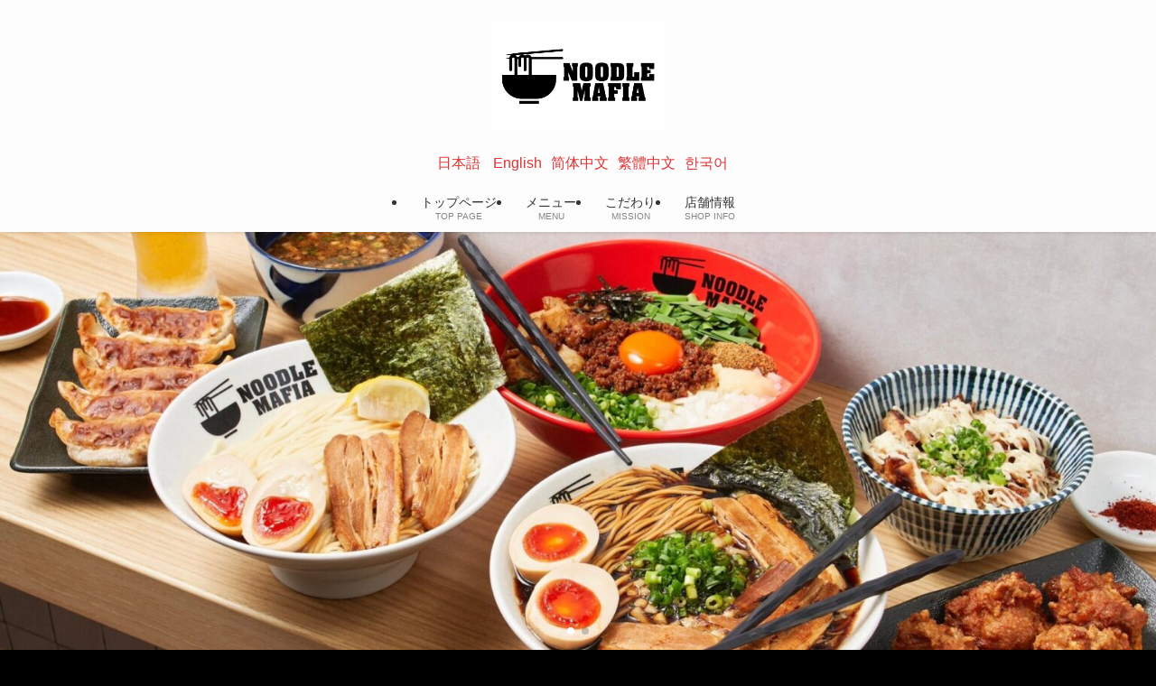

--- FILE ---
content_type: text/html; charset=UTF-8
request_url: https://noodle-mafia.com/en/
body_size: 20268
content:
<!DOCTYPE html>
<html lang="en-US" data-loaded="false" data-scrolled="false" data-spmenu="closed">
<head>
<meta charset="utf-8">
<meta name="format-detection" content="telephone=no">
<meta http-equiv="X-UA-Compatible" content="IE=edge">
<meta name="viewport" content="width=device-width, viewport-fit=cover">
<title>NOODLE MAFIA &#8211; ＼ 広島ゲートパーク店 3月31日 &#x2b50;&#xfe0f; 広島Open ／ 煮干し&#x1f41f;の旨味が凝縮された究極の中華そば 強烈なインパクトを与える&#x1f525;辛シビまぜそば ________あなたはどっち!?</title>
<meta name='robots' content='max-image-preview:large' />
<link rel='dns-prefetch' href='//www.googletagmanager.com' />
<link rel="alternate" type="application/rss+xml" title="NOODLE MAFIA &raquo; Feed" href="https://noodle-mafia.com/en/feed/" />
<link rel="alternate" type="application/rss+xml" title="NOODLE MAFIA &raquo; Comments Feed" href="https://noodle-mafia.com/en/comments/feed/" />
<style id='wp-img-auto-sizes-contain-inline-css' type='text/css'>
img:is([sizes=auto i],[sizes^="auto," i]){contain-intrinsic-size:3000px 1500px}
/*# sourceURL=wp-img-auto-sizes-contain-inline-css */
</style>
<link rel='stylesheet' id='swell_swiper-css' href='https://noodle-mafia.com/wp-content/themes/swell/build/css/plugins/swiper.css?ver=2.15.0' type='text/css' media='all' />
<style id='wp-block-library-inline-css' type='text/css'>
:root{--wp-block-synced-color:#7a00df;--wp-block-synced-color--rgb:122,0,223;--wp-bound-block-color:var(--wp-block-synced-color);--wp-editor-canvas-background:#ddd;--wp-admin-theme-color:#007cba;--wp-admin-theme-color--rgb:0,124,186;--wp-admin-theme-color-darker-10:#006ba1;--wp-admin-theme-color-darker-10--rgb:0,107,160.5;--wp-admin-theme-color-darker-20:#005a87;--wp-admin-theme-color-darker-20--rgb:0,90,135;--wp-admin-border-width-focus:2px}@media (min-resolution:192dpi){:root{--wp-admin-border-width-focus:1.5px}}.wp-element-button{cursor:pointer}:root .has-very-light-gray-background-color{background-color:#eee}:root .has-very-dark-gray-background-color{background-color:#313131}:root .has-very-light-gray-color{color:#eee}:root .has-very-dark-gray-color{color:#313131}:root .has-vivid-green-cyan-to-vivid-cyan-blue-gradient-background{background:linear-gradient(135deg,#00d084,#0693e3)}:root .has-purple-crush-gradient-background{background:linear-gradient(135deg,#34e2e4,#4721fb 50%,#ab1dfe)}:root .has-hazy-dawn-gradient-background{background:linear-gradient(135deg,#faaca8,#dad0ec)}:root .has-subdued-olive-gradient-background{background:linear-gradient(135deg,#fafae1,#67a671)}:root .has-atomic-cream-gradient-background{background:linear-gradient(135deg,#fdd79a,#004a59)}:root .has-nightshade-gradient-background{background:linear-gradient(135deg,#330968,#31cdcf)}:root .has-midnight-gradient-background{background:linear-gradient(135deg,#020381,#2874fc)}:root{--wp--preset--font-size--normal:16px;--wp--preset--font-size--huge:42px}.has-regular-font-size{font-size:1em}.has-larger-font-size{font-size:2.625em}.has-normal-font-size{font-size:var(--wp--preset--font-size--normal)}.has-huge-font-size{font-size:var(--wp--preset--font-size--huge)}.has-text-align-center{text-align:center}.has-text-align-left{text-align:left}.has-text-align-right{text-align:right}.has-fit-text{white-space:nowrap!important}#end-resizable-editor-section{display:none}.aligncenter{clear:both}.items-justified-left{justify-content:flex-start}.items-justified-center{justify-content:center}.items-justified-right{justify-content:flex-end}.items-justified-space-between{justify-content:space-between}.screen-reader-text{border:0;clip-path:inset(50%);height:1px;margin:-1px;overflow:hidden;padding:0;position:absolute;width:1px;word-wrap:normal!important}.screen-reader-text:focus{background-color:#ddd;clip-path:none;color:#444;display:block;font-size:1em;height:auto;left:5px;line-height:normal;padding:15px 23px 14px;text-decoration:none;top:5px;width:auto;z-index:100000}html :where(.has-border-color){border-style:solid}html :where([style*=border-top-color]){border-top-style:solid}html :where([style*=border-right-color]){border-right-style:solid}html :where([style*=border-bottom-color]){border-bottom-style:solid}html :where([style*=border-left-color]){border-left-style:solid}html :where([style*=border-width]){border-style:solid}html :where([style*=border-top-width]){border-top-style:solid}html :where([style*=border-right-width]){border-right-style:solid}html :where([style*=border-bottom-width]){border-bottom-style:solid}html :where([style*=border-left-width]){border-left-style:solid}html :where(img[class*=wp-image-]){height:auto;max-width:100%}:where(figure){margin:0 0 1em}html :where(.is-position-sticky){--wp-admin--admin-bar--position-offset:var(--wp-admin--admin-bar--height,0px)}@media screen and (max-width:600px){html :where(.is-position-sticky){--wp-admin--admin-bar--position-offset:0px}}

/*# sourceURL=wp-block-library-inline-css */
</style><style id='wp-block-cover-inline-css' type='text/css'>
.wp-block-cover,.wp-block-cover-image{align-items:center;background-position:50%;box-sizing:border-box;display:flex;justify-content:center;min-height:430px;overflow:hidden;overflow:clip;padding:1em;position:relative}.wp-block-cover .has-background-dim:not([class*=-background-color]),.wp-block-cover-image .has-background-dim:not([class*=-background-color]),.wp-block-cover-image.has-background-dim:not([class*=-background-color]),.wp-block-cover.has-background-dim:not([class*=-background-color]){background-color:#000}.wp-block-cover .has-background-dim.has-background-gradient,.wp-block-cover-image .has-background-dim.has-background-gradient{background-color:initial}.wp-block-cover-image.has-background-dim:before,.wp-block-cover.has-background-dim:before{background-color:inherit;content:""}.wp-block-cover .wp-block-cover__background,.wp-block-cover .wp-block-cover__gradient-background,.wp-block-cover-image .wp-block-cover__background,.wp-block-cover-image .wp-block-cover__gradient-background,.wp-block-cover-image.has-background-dim:not(.has-background-gradient):before,.wp-block-cover.has-background-dim:not(.has-background-gradient):before{bottom:0;left:0;opacity:.5;position:absolute;right:0;top:0}.wp-block-cover-image.has-background-dim.has-background-dim-10 .wp-block-cover__background,.wp-block-cover-image.has-background-dim.has-background-dim-10 .wp-block-cover__gradient-background,.wp-block-cover-image.has-background-dim.has-background-dim-10:not(.has-background-gradient):before,.wp-block-cover.has-background-dim.has-background-dim-10 .wp-block-cover__background,.wp-block-cover.has-background-dim.has-background-dim-10 .wp-block-cover__gradient-background,.wp-block-cover.has-background-dim.has-background-dim-10:not(.has-background-gradient):before{opacity:.1}.wp-block-cover-image.has-background-dim.has-background-dim-20 .wp-block-cover__background,.wp-block-cover-image.has-background-dim.has-background-dim-20 .wp-block-cover__gradient-background,.wp-block-cover-image.has-background-dim.has-background-dim-20:not(.has-background-gradient):before,.wp-block-cover.has-background-dim.has-background-dim-20 .wp-block-cover__background,.wp-block-cover.has-background-dim.has-background-dim-20 .wp-block-cover__gradient-background,.wp-block-cover.has-background-dim.has-background-dim-20:not(.has-background-gradient):before{opacity:.2}.wp-block-cover-image.has-background-dim.has-background-dim-30 .wp-block-cover__background,.wp-block-cover-image.has-background-dim.has-background-dim-30 .wp-block-cover__gradient-background,.wp-block-cover-image.has-background-dim.has-background-dim-30:not(.has-background-gradient):before,.wp-block-cover.has-background-dim.has-background-dim-30 .wp-block-cover__background,.wp-block-cover.has-background-dim.has-background-dim-30 .wp-block-cover__gradient-background,.wp-block-cover.has-background-dim.has-background-dim-30:not(.has-background-gradient):before{opacity:.3}.wp-block-cover-image.has-background-dim.has-background-dim-40 .wp-block-cover__background,.wp-block-cover-image.has-background-dim.has-background-dim-40 .wp-block-cover__gradient-background,.wp-block-cover-image.has-background-dim.has-background-dim-40:not(.has-background-gradient):before,.wp-block-cover.has-background-dim.has-background-dim-40 .wp-block-cover__background,.wp-block-cover.has-background-dim.has-background-dim-40 .wp-block-cover__gradient-background,.wp-block-cover.has-background-dim.has-background-dim-40:not(.has-background-gradient):before{opacity:.4}.wp-block-cover-image.has-background-dim.has-background-dim-50 .wp-block-cover__background,.wp-block-cover-image.has-background-dim.has-background-dim-50 .wp-block-cover__gradient-background,.wp-block-cover-image.has-background-dim.has-background-dim-50:not(.has-background-gradient):before,.wp-block-cover.has-background-dim.has-background-dim-50 .wp-block-cover__background,.wp-block-cover.has-background-dim.has-background-dim-50 .wp-block-cover__gradient-background,.wp-block-cover.has-background-dim.has-background-dim-50:not(.has-background-gradient):before{opacity:.5}.wp-block-cover-image.has-background-dim.has-background-dim-60 .wp-block-cover__background,.wp-block-cover-image.has-background-dim.has-background-dim-60 .wp-block-cover__gradient-background,.wp-block-cover-image.has-background-dim.has-background-dim-60:not(.has-background-gradient):before,.wp-block-cover.has-background-dim.has-background-dim-60 .wp-block-cover__background,.wp-block-cover.has-background-dim.has-background-dim-60 .wp-block-cover__gradient-background,.wp-block-cover.has-background-dim.has-background-dim-60:not(.has-background-gradient):before{opacity:.6}.wp-block-cover-image.has-background-dim.has-background-dim-70 .wp-block-cover__background,.wp-block-cover-image.has-background-dim.has-background-dim-70 .wp-block-cover__gradient-background,.wp-block-cover-image.has-background-dim.has-background-dim-70:not(.has-background-gradient):before,.wp-block-cover.has-background-dim.has-background-dim-70 .wp-block-cover__background,.wp-block-cover.has-background-dim.has-background-dim-70 .wp-block-cover__gradient-background,.wp-block-cover.has-background-dim.has-background-dim-70:not(.has-background-gradient):before{opacity:.7}.wp-block-cover-image.has-background-dim.has-background-dim-80 .wp-block-cover__background,.wp-block-cover-image.has-background-dim.has-background-dim-80 .wp-block-cover__gradient-background,.wp-block-cover-image.has-background-dim.has-background-dim-80:not(.has-background-gradient):before,.wp-block-cover.has-background-dim.has-background-dim-80 .wp-block-cover__background,.wp-block-cover.has-background-dim.has-background-dim-80 .wp-block-cover__gradient-background,.wp-block-cover.has-background-dim.has-background-dim-80:not(.has-background-gradient):before{opacity:.8}.wp-block-cover-image.has-background-dim.has-background-dim-90 .wp-block-cover__background,.wp-block-cover-image.has-background-dim.has-background-dim-90 .wp-block-cover__gradient-background,.wp-block-cover-image.has-background-dim.has-background-dim-90:not(.has-background-gradient):before,.wp-block-cover.has-background-dim.has-background-dim-90 .wp-block-cover__background,.wp-block-cover.has-background-dim.has-background-dim-90 .wp-block-cover__gradient-background,.wp-block-cover.has-background-dim.has-background-dim-90:not(.has-background-gradient):before{opacity:.9}.wp-block-cover-image.has-background-dim.has-background-dim-100 .wp-block-cover__background,.wp-block-cover-image.has-background-dim.has-background-dim-100 .wp-block-cover__gradient-background,.wp-block-cover-image.has-background-dim.has-background-dim-100:not(.has-background-gradient):before,.wp-block-cover.has-background-dim.has-background-dim-100 .wp-block-cover__background,.wp-block-cover.has-background-dim.has-background-dim-100 .wp-block-cover__gradient-background,.wp-block-cover.has-background-dim.has-background-dim-100:not(.has-background-gradient):before{opacity:1}.wp-block-cover .wp-block-cover__background.has-background-dim.has-background-dim-0,.wp-block-cover .wp-block-cover__gradient-background.has-background-dim.has-background-dim-0,.wp-block-cover-image .wp-block-cover__background.has-background-dim.has-background-dim-0,.wp-block-cover-image .wp-block-cover__gradient-background.has-background-dim.has-background-dim-0{opacity:0}.wp-block-cover .wp-block-cover__background.has-background-dim.has-background-dim-10,.wp-block-cover .wp-block-cover__gradient-background.has-background-dim.has-background-dim-10,.wp-block-cover-image .wp-block-cover__background.has-background-dim.has-background-dim-10,.wp-block-cover-image .wp-block-cover__gradient-background.has-background-dim.has-background-dim-10{opacity:.1}.wp-block-cover .wp-block-cover__background.has-background-dim.has-background-dim-20,.wp-block-cover .wp-block-cover__gradient-background.has-background-dim.has-background-dim-20,.wp-block-cover-image .wp-block-cover__background.has-background-dim.has-background-dim-20,.wp-block-cover-image .wp-block-cover__gradient-background.has-background-dim.has-background-dim-20{opacity:.2}.wp-block-cover .wp-block-cover__background.has-background-dim.has-background-dim-30,.wp-block-cover .wp-block-cover__gradient-background.has-background-dim.has-background-dim-30,.wp-block-cover-image .wp-block-cover__background.has-background-dim.has-background-dim-30,.wp-block-cover-image .wp-block-cover__gradient-background.has-background-dim.has-background-dim-30{opacity:.3}.wp-block-cover .wp-block-cover__background.has-background-dim.has-background-dim-40,.wp-block-cover .wp-block-cover__gradient-background.has-background-dim.has-background-dim-40,.wp-block-cover-image .wp-block-cover__background.has-background-dim.has-background-dim-40,.wp-block-cover-image .wp-block-cover__gradient-background.has-background-dim.has-background-dim-40{opacity:.4}.wp-block-cover .wp-block-cover__background.has-background-dim.has-background-dim-50,.wp-block-cover .wp-block-cover__gradient-background.has-background-dim.has-background-dim-50,.wp-block-cover-image .wp-block-cover__background.has-background-dim.has-background-dim-50,.wp-block-cover-image .wp-block-cover__gradient-background.has-background-dim.has-background-dim-50{opacity:.5}.wp-block-cover .wp-block-cover__background.has-background-dim.has-background-dim-60,.wp-block-cover .wp-block-cover__gradient-background.has-background-dim.has-background-dim-60,.wp-block-cover-image .wp-block-cover__background.has-background-dim.has-background-dim-60,.wp-block-cover-image .wp-block-cover__gradient-background.has-background-dim.has-background-dim-60{opacity:.6}.wp-block-cover .wp-block-cover__background.has-background-dim.has-background-dim-70,.wp-block-cover .wp-block-cover__gradient-background.has-background-dim.has-background-dim-70,.wp-block-cover-image .wp-block-cover__background.has-background-dim.has-background-dim-70,.wp-block-cover-image .wp-block-cover__gradient-background.has-background-dim.has-background-dim-70{opacity:.7}.wp-block-cover .wp-block-cover__background.has-background-dim.has-background-dim-80,.wp-block-cover .wp-block-cover__gradient-background.has-background-dim.has-background-dim-80,.wp-block-cover-image .wp-block-cover__background.has-background-dim.has-background-dim-80,.wp-block-cover-image .wp-block-cover__gradient-background.has-background-dim.has-background-dim-80{opacity:.8}.wp-block-cover .wp-block-cover__background.has-background-dim.has-background-dim-90,.wp-block-cover .wp-block-cover__gradient-background.has-background-dim.has-background-dim-90,.wp-block-cover-image .wp-block-cover__background.has-background-dim.has-background-dim-90,.wp-block-cover-image .wp-block-cover__gradient-background.has-background-dim.has-background-dim-90{opacity:.9}.wp-block-cover .wp-block-cover__background.has-background-dim.has-background-dim-100,.wp-block-cover .wp-block-cover__gradient-background.has-background-dim.has-background-dim-100,.wp-block-cover-image .wp-block-cover__background.has-background-dim.has-background-dim-100,.wp-block-cover-image .wp-block-cover__gradient-background.has-background-dim.has-background-dim-100{opacity:1}.wp-block-cover-image.alignleft,.wp-block-cover-image.alignright,.wp-block-cover.alignleft,.wp-block-cover.alignright{max-width:420px;width:100%}.wp-block-cover-image.aligncenter,.wp-block-cover-image.alignleft,.wp-block-cover-image.alignright,.wp-block-cover.aligncenter,.wp-block-cover.alignleft,.wp-block-cover.alignright{display:flex}.wp-block-cover .wp-block-cover__inner-container,.wp-block-cover-image .wp-block-cover__inner-container{color:inherit;position:relative;width:100%}.wp-block-cover-image.is-position-top-left,.wp-block-cover.is-position-top-left{align-items:flex-start;justify-content:flex-start}.wp-block-cover-image.is-position-top-center,.wp-block-cover.is-position-top-center{align-items:flex-start;justify-content:center}.wp-block-cover-image.is-position-top-right,.wp-block-cover.is-position-top-right{align-items:flex-start;justify-content:flex-end}.wp-block-cover-image.is-position-center-left,.wp-block-cover.is-position-center-left{align-items:center;justify-content:flex-start}.wp-block-cover-image.is-position-center-center,.wp-block-cover.is-position-center-center{align-items:center;justify-content:center}.wp-block-cover-image.is-position-center-right,.wp-block-cover.is-position-center-right{align-items:center;justify-content:flex-end}.wp-block-cover-image.is-position-bottom-left,.wp-block-cover.is-position-bottom-left{align-items:flex-end;justify-content:flex-start}.wp-block-cover-image.is-position-bottom-center,.wp-block-cover.is-position-bottom-center{align-items:flex-end;justify-content:center}.wp-block-cover-image.is-position-bottom-right,.wp-block-cover.is-position-bottom-right{align-items:flex-end;justify-content:flex-end}.wp-block-cover-image.has-custom-content-position.has-custom-content-position .wp-block-cover__inner-container,.wp-block-cover.has-custom-content-position.has-custom-content-position .wp-block-cover__inner-container{margin:0}.wp-block-cover-image.has-custom-content-position.has-custom-content-position.is-position-bottom-left .wp-block-cover__inner-container,.wp-block-cover-image.has-custom-content-position.has-custom-content-position.is-position-bottom-right .wp-block-cover__inner-container,.wp-block-cover-image.has-custom-content-position.has-custom-content-position.is-position-center-left .wp-block-cover__inner-container,.wp-block-cover-image.has-custom-content-position.has-custom-content-position.is-position-center-right .wp-block-cover__inner-container,.wp-block-cover-image.has-custom-content-position.has-custom-content-position.is-position-top-left .wp-block-cover__inner-container,.wp-block-cover-image.has-custom-content-position.has-custom-content-position.is-position-top-right .wp-block-cover__inner-container,.wp-block-cover.has-custom-content-position.has-custom-content-position.is-position-bottom-left .wp-block-cover__inner-container,.wp-block-cover.has-custom-content-position.has-custom-content-position.is-position-bottom-right .wp-block-cover__inner-container,.wp-block-cover.has-custom-content-position.has-custom-content-position.is-position-center-left .wp-block-cover__inner-container,.wp-block-cover.has-custom-content-position.has-custom-content-position.is-position-center-right .wp-block-cover__inner-container,.wp-block-cover.has-custom-content-position.has-custom-content-position.is-position-top-left .wp-block-cover__inner-container,.wp-block-cover.has-custom-content-position.has-custom-content-position.is-position-top-right .wp-block-cover__inner-container{margin:0;width:auto}.wp-block-cover .wp-block-cover__image-background,.wp-block-cover video.wp-block-cover__video-background,.wp-block-cover-image .wp-block-cover__image-background,.wp-block-cover-image video.wp-block-cover__video-background{border:none;bottom:0;box-shadow:none;height:100%;left:0;margin:0;max-height:none;max-width:none;object-fit:cover;outline:none;padding:0;position:absolute;right:0;top:0;width:100%}.wp-block-cover-image.has-parallax,.wp-block-cover.has-parallax,.wp-block-cover__image-background.has-parallax,video.wp-block-cover__video-background.has-parallax{background-attachment:fixed;background-repeat:no-repeat;background-size:cover}@supports (-webkit-touch-callout:inherit){.wp-block-cover-image.has-parallax,.wp-block-cover.has-parallax,.wp-block-cover__image-background.has-parallax,video.wp-block-cover__video-background.has-parallax{background-attachment:scroll}}@media (prefers-reduced-motion:reduce){.wp-block-cover-image.has-parallax,.wp-block-cover.has-parallax,.wp-block-cover__image-background.has-parallax,video.wp-block-cover__video-background.has-parallax{background-attachment:scroll}}.wp-block-cover-image.is-repeated,.wp-block-cover.is-repeated,.wp-block-cover__image-background.is-repeated,video.wp-block-cover__video-background.is-repeated{background-repeat:repeat;background-size:auto}.wp-block-cover-image-text,.wp-block-cover-image-text a,.wp-block-cover-image-text a:active,.wp-block-cover-image-text a:focus,.wp-block-cover-image-text a:hover,.wp-block-cover-text,.wp-block-cover-text a,.wp-block-cover-text a:active,.wp-block-cover-text a:focus,.wp-block-cover-text a:hover,section.wp-block-cover-image h2,section.wp-block-cover-image h2 a,section.wp-block-cover-image h2 a:active,section.wp-block-cover-image h2 a:focus,section.wp-block-cover-image h2 a:hover{color:#fff}.wp-block-cover-image .wp-block-cover.has-left-content{justify-content:flex-start}.wp-block-cover-image .wp-block-cover.has-right-content{justify-content:flex-end}.wp-block-cover-image.has-left-content .wp-block-cover-image-text,.wp-block-cover.has-left-content .wp-block-cover-text,section.wp-block-cover-image.has-left-content>h2{margin-left:0;text-align:left}.wp-block-cover-image.has-right-content .wp-block-cover-image-text,.wp-block-cover.has-right-content .wp-block-cover-text,section.wp-block-cover-image.has-right-content>h2{margin-right:0;text-align:right}.wp-block-cover .wp-block-cover-text,.wp-block-cover-image .wp-block-cover-image-text,section.wp-block-cover-image>h2{font-size:2em;line-height:1.25;margin-bottom:0;max-width:840px;padding:.44em;text-align:center;z-index:1}:where(.wp-block-cover-image:not(.has-text-color)),:where(.wp-block-cover:not(.has-text-color)){color:#fff}:where(.wp-block-cover-image.is-light:not(.has-text-color)),:where(.wp-block-cover.is-light:not(.has-text-color)){color:#000}:root :where(.wp-block-cover h1:not(.has-text-color)),:root :where(.wp-block-cover h2:not(.has-text-color)),:root :where(.wp-block-cover h3:not(.has-text-color)),:root :where(.wp-block-cover h4:not(.has-text-color)),:root :where(.wp-block-cover h5:not(.has-text-color)),:root :where(.wp-block-cover h6:not(.has-text-color)),:root :where(.wp-block-cover p:not(.has-text-color)){color:inherit}body:not(.editor-styles-wrapper) .wp-block-cover:not(.wp-block-cover:has(.wp-block-cover__background+.wp-block-cover__inner-container)) .wp-block-cover__image-background,body:not(.editor-styles-wrapper) .wp-block-cover:not(.wp-block-cover:has(.wp-block-cover__background+.wp-block-cover__inner-container)) .wp-block-cover__video-background{z-index:0}body:not(.editor-styles-wrapper) .wp-block-cover:not(.wp-block-cover:has(.wp-block-cover__background+.wp-block-cover__inner-container)) .wp-block-cover__background,body:not(.editor-styles-wrapper) .wp-block-cover:not(.wp-block-cover:has(.wp-block-cover__background+.wp-block-cover__inner-container)) .wp-block-cover__gradient-background,body:not(.editor-styles-wrapper) .wp-block-cover:not(.wp-block-cover:has(.wp-block-cover__background+.wp-block-cover__inner-container)) .wp-block-cover__inner-container,body:not(.editor-styles-wrapper) .wp-block-cover:not(.wp-block-cover:has(.wp-block-cover__background+.wp-block-cover__inner-container)).has-background-dim:not(.has-background-gradient):before{z-index:1}.has-modal-open body:not(.editor-styles-wrapper) .wp-block-cover:not(.wp-block-cover:has(.wp-block-cover__background+.wp-block-cover__inner-container)) .wp-block-cover__inner-container{z-index:auto}
/*# sourceURL=https://noodle-mafia.com/wp-includes/blocks/cover/style.min.css */
</style>
<style id='wp-block-heading-inline-css' type='text/css'>
h1:where(.wp-block-heading).has-background,h2:where(.wp-block-heading).has-background,h3:where(.wp-block-heading).has-background,h4:where(.wp-block-heading).has-background,h5:where(.wp-block-heading).has-background,h6:where(.wp-block-heading).has-background{padding:1.25em 2.375em}h1.has-text-align-left[style*=writing-mode]:where([style*=vertical-lr]),h1.has-text-align-right[style*=writing-mode]:where([style*=vertical-rl]),h2.has-text-align-left[style*=writing-mode]:where([style*=vertical-lr]),h2.has-text-align-right[style*=writing-mode]:where([style*=vertical-rl]),h3.has-text-align-left[style*=writing-mode]:where([style*=vertical-lr]),h3.has-text-align-right[style*=writing-mode]:where([style*=vertical-rl]),h4.has-text-align-left[style*=writing-mode]:where([style*=vertical-lr]),h4.has-text-align-right[style*=writing-mode]:where([style*=vertical-rl]),h5.has-text-align-left[style*=writing-mode]:where([style*=vertical-lr]),h5.has-text-align-right[style*=writing-mode]:where([style*=vertical-rl]),h6.has-text-align-left[style*=writing-mode]:where([style*=vertical-lr]),h6.has-text-align-right[style*=writing-mode]:where([style*=vertical-rl]){rotate:180deg}
/*# sourceURL=https://noodle-mafia.com/wp-includes/blocks/heading/style.min.css */
</style>
<style id='wp-block-image-inline-css' type='text/css'>
.wp-block-image>a,.wp-block-image>figure>a{display:inline-block}.wp-block-image img{box-sizing:border-box;height:auto;max-width:100%;vertical-align:bottom}@media not (prefers-reduced-motion){.wp-block-image img.hide{visibility:hidden}.wp-block-image img.show{animation:show-content-image .4s}}.wp-block-image[style*=border-radius] img,.wp-block-image[style*=border-radius]>a{border-radius:inherit}.wp-block-image.has-custom-border img{box-sizing:border-box}.wp-block-image.aligncenter{text-align:center}.wp-block-image.alignfull>a,.wp-block-image.alignwide>a{width:100%}.wp-block-image.alignfull img,.wp-block-image.alignwide img{height:auto;width:100%}.wp-block-image .aligncenter,.wp-block-image .alignleft,.wp-block-image .alignright,.wp-block-image.aligncenter,.wp-block-image.alignleft,.wp-block-image.alignright{display:table}.wp-block-image .aligncenter>figcaption,.wp-block-image .alignleft>figcaption,.wp-block-image .alignright>figcaption,.wp-block-image.aligncenter>figcaption,.wp-block-image.alignleft>figcaption,.wp-block-image.alignright>figcaption{caption-side:bottom;display:table-caption}.wp-block-image .alignleft{float:left;margin:.5em 1em .5em 0}.wp-block-image .alignright{float:right;margin:.5em 0 .5em 1em}.wp-block-image .aligncenter{margin-left:auto;margin-right:auto}.wp-block-image :where(figcaption){margin-bottom:1em;margin-top:.5em}.wp-block-image.is-style-circle-mask img{border-radius:9999px}@supports ((-webkit-mask-image:none) or (mask-image:none)) or (-webkit-mask-image:none){.wp-block-image.is-style-circle-mask img{border-radius:0;-webkit-mask-image:url('data:image/svg+xml;utf8,<svg viewBox="0 0 100 100" xmlns="http://www.w3.org/2000/svg"><circle cx="50" cy="50" r="50"/></svg>');mask-image:url('data:image/svg+xml;utf8,<svg viewBox="0 0 100 100" xmlns="http://www.w3.org/2000/svg"><circle cx="50" cy="50" r="50"/></svg>');mask-mode:alpha;-webkit-mask-position:center;mask-position:center;-webkit-mask-repeat:no-repeat;mask-repeat:no-repeat;-webkit-mask-size:contain;mask-size:contain}}:root :where(.wp-block-image.is-style-rounded img,.wp-block-image .is-style-rounded img){border-radius:9999px}.wp-block-image figure{margin:0}.wp-lightbox-container{display:flex;flex-direction:column;position:relative}.wp-lightbox-container img{cursor:zoom-in}.wp-lightbox-container img:hover+button{opacity:1}.wp-lightbox-container button{align-items:center;backdrop-filter:blur(16px) saturate(180%);background-color:#5a5a5a40;border:none;border-radius:4px;cursor:zoom-in;display:flex;height:20px;justify-content:center;opacity:0;padding:0;position:absolute;right:16px;text-align:center;top:16px;width:20px;z-index:100}@media not (prefers-reduced-motion){.wp-lightbox-container button{transition:opacity .2s ease}}.wp-lightbox-container button:focus-visible{outline:3px auto #5a5a5a40;outline:3px auto -webkit-focus-ring-color;outline-offset:3px}.wp-lightbox-container button:hover{cursor:pointer;opacity:1}.wp-lightbox-container button:focus{opacity:1}.wp-lightbox-container button:focus,.wp-lightbox-container button:hover,.wp-lightbox-container button:not(:hover):not(:active):not(.has-background){background-color:#5a5a5a40;border:none}.wp-lightbox-overlay{box-sizing:border-box;cursor:zoom-out;height:100vh;left:0;overflow:hidden;position:fixed;top:0;visibility:hidden;width:100%;z-index:100000}.wp-lightbox-overlay .close-button{align-items:center;cursor:pointer;display:flex;justify-content:center;min-height:40px;min-width:40px;padding:0;position:absolute;right:calc(env(safe-area-inset-right) + 16px);top:calc(env(safe-area-inset-top) + 16px);z-index:5000000}.wp-lightbox-overlay .close-button:focus,.wp-lightbox-overlay .close-button:hover,.wp-lightbox-overlay .close-button:not(:hover):not(:active):not(.has-background){background:none;border:none}.wp-lightbox-overlay .lightbox-image-container{height:var(--wp--lightbox-container-height);left:50%;overflow:hidden;position:absolute;top:50%;transform:translate(-50%,-50%);transform-origin:top left;width:var(--wp--lightbox-container-width);z-index:9999999999}.wp-lightbox-overlay .wp-block-image{align-items:center;box-sizing:border-box;display:flex;height:100%;justify-content:center;margin:0;position:relative;transform-origin:0 0;width:100%;z-index:3000000}.wp-lightbox-overlay .wp-block-image img{height:var(--wp--lightbox-image-height);min-height:var(--wp--lightbox-image-height);min-width:var(--wp--lightbox-image-width);width:var(--wp--lightbox-image-width)}.wp-lightbox-overlay .wp-block-image figcaption{display:none}.wp-lightbox-overlay button{background:none;border:none}.wp-lightbox-overlay .scrim{background-color:#fff;height:100%;opacity:.9;position:absolute;width:100%;z-index:2000000}.wp-lightbox-overlay.active{visibility:visible}@media not (prefers-reduced-motion){.wp-lightbox-overlay.active{animation:turn-on-visibility .25s both}.wp-lightbox-overlay.active img{animation:turn-on-visibility .35s both}.wp-lightbox-overlay.show-closing-animation:not(.active){animation:turn-off-visibility .35s both}.wp-lightbox-overlay.show-closing-animation:not(.active) img{animation:turn-off-visibility .25s both}.wp-lightbox-overlay.zoom.active{animation:none;opacity:1;visibility:visible}.wp-lightbox-overlay.zoom.active .lightbox-image-container{animation:lightbox-zoom-in .4s}.wp-lightbox-overlay.zoom.active .lightbox-image-container img{animation:none}.wp-lightbox-overlay.zoom.active .scrim{animation:turn-on-visibility .4s forwards}.wp-lightbox-overlay.zoom.show-closing-animation:not(.active){animation:none}.wp-lightbox-overlay.zoom.show-closing-animation:not(.active) .lightbox-image-container{animation:lightbox-zoom-out .4s}.wp-lightbox-overlay.zoom.show-closing-animation:not(.active) .lightbox-image-container img{animation:none}.wp-lightbox-overlay.zoom.show-closing-animation:not(.active) .scrim{animation:turn-off-visibility .4s forwards}}@keyframes show-content-image{0%{visibility:hidden}99%{visibility:hidden}to{visibility:visible}}@keyframes turn-on-visibility{0%{opacity:0}to{opacity:1}}@keyframes turn-off-visibility{0%{opacity:1;visibility:visible}99%{opacity:0;visibility:visible}to{opacity:0;visibility:hidden}}@keyframes lightbox-zoom-in{0%{transform:translate(calc((-100vw + var(--wp--lightbox-scrollbar-width))/2 + var(--wp--lightbox-initial-left-position)),calc(-50vh + var(--wp--lightbox-initial-top-position))) scale(var(--wp--lightbox-scale))}to{transform:translate(-50%,-50%) scale(1)}}@keyframes lightbox-zoom-out{0%{transform:translate(-50%,-50%) scale(1);visibility:visible}99%{visibility:visible}to{transform:translate(calc((-100vw + var(--wp--lightbox-scrollbar-width))/2 + var(--wp--lightbox-initial-left-position)),calc(-50vh + var(--wp--lightbox-initial-top-position))) scale(var(--wp--lightbox-scale));visibility:hidden}}
/*# sourceURL=https://noodle-mafia.com/wp-includes/blocks/image/style.min.css */
</style>
<style id='wp-block-media-text-inline-css' type='text/css'>
.wp-block-media-text{box-sizing:border-box;
  /*!rtl:begin:ignore*/direction:ltr;
  /*!rtl:end:ignore*/display:grid;grid-template-columns:50% 1fr;grid-template-rows:auto}.wp-block-media-text.has-media-on-the-right{grid-template-columns:1fr 50%}.wp-block-media-text.is-vertically-aligned-top>.wp-block-media-text__content,.wp-block-media-text.is-vertically-aligned-top>.wp-block-media-text__media{align-self:start}.wp-block-media-text.is-vertically-aligned-center>.wp-block-media-text__content,.wp-block-media-text.is-vertically-aligned-center>.wp-block-media-text__media,.wp-block-media-text>.wp-block-media-text__content,.wp-block-media-text>.wp-block-media-text__media{align-self:center}.wp-block-media-text.is-vertically-aligned-bottom>.wp-block-media-text__content,.wp-block-media-text.is-vertically-aligned-bottom>.wp-block-media-text__media{align-self:end}.wp-block-media-text>.wp-block-media-text__media{
  /*!rtl:begin:ignore*/grid-column:1;grid-row:1;
  /*!rtl:end:ignore*/margin:0}.wp-block-media-text>.wp-block-media-text__content{direction:ltr;
  /*!rtl:begin:ignore*/grid-column:2;grid-row:1;
  /*!rtl:end:ignore*/padding:0 8%;word-break:break-word}.wp-block-media-text.has-media-on-the-right>.wp-block-media-text__media{
  /*!rtl:begin:ignore*/grid-column:2;grid-row:1
  /*!rtl:end:ignore*/}.wp-block-media-text.has-media-on-the-right>.wp-block-media-text__content{
  /*!rtl:begin:ignore*/grid-column:1;grid-row:1
  /*!rtl:end:ignore*/}.wp-block-media-text__media a{display:block}.wp-block-media-text__media img,.wp-block-media-text__media video{height:auto;max-width:unset;vertical-align:middle;width:100%}.wp-block-media-text.is-image-fill>.wp-block-media-text__media{background-size:cover;height:100%;min-height:250px}.wp-block-media-text.is-image-fill>.wp-block-media-text__media>a{display:block;height:100%}.wp-block-media-text.is-image-fill>.wp-block-media-text__media img{height:1px;margin:-1px;overflow:hidden;padding:0;position:absolute;width:1px;clip:rect(0,0,0,0);border:0}.wp-block-media-text.is-image-fill-element>.wp-block-media-text__media{height:100%;min-height:250px}.wp-block-media-text.is-image-fill-element>.wp-block-media-text__media>a{display:block;height:100%}.wp-block-media-text.is-image-fill-element>.wp-block-media-text__media img{height:100%;object-fit:cover;width:100%}@media (max-width:600px){.wp-block-media-text.is-stacked-on-mobile{grid-template-columns:100%!important}.wp-block-media-text.is-stacked-on-mobile>.wp-block-media-text__media{grid-column:1;grid-row:1}.wp-block-media-text.is-stacked-on-mobile>.wp-block-media-text__content{grid-column:1;grid-row:2}}
/*# sourceURL=https://noodle-mafia.com/wp-includes/blocks/media-text/style.min.css */
</style>
<style id='wp-block-group-inline-css' type='text/css'>
.wp-block-group{box-sizing:border-box}:where(.wp-block-group.wp-block-group-is-layout-constrained){position:relative}
/*# sourceURL=https://noodle-mafia.com/wp-includes/blocks/group/style.min.css */
</style>
<style id='wp-block-paragraph-inline-css' type='text/css'>
.is-small-text{font-size:.875em}.is-regular-text{font-size:1em}.is-large-text{font-size:2.25em}.is-larger-text{font-size:3em}.has-drop-cap:not(:focus):first-letter{float:left;font-size:8.4em;font-style:normal;font-weight:100;line-height:.68;margin:.05em .1em 0 0;text-transform:uppercase}body.rtl .has-drop-cap:not(:focus):first-letter{float:none;margin-left:.1em}p.has-drop-cap.has-background{overflow:hidden}:root :where(p.has-background){padding:1.25em 2.375em}:where(p.has-text-color:not(.has-link-color)) a{color:inherit}p.has-text-align-left[style*="writing-mode:vertical-lr"],p.has-text-align-right[style*="writing-mode:vertical-rl"]{rotate:180deg}
/*# sourceURL=https://noodle-mafia.com/wp-includes/blocks/paragraph/style.min.css */
</style>
<style id='wp-block-spacer-inline-css' type='text/css'>
.wp-block-spacer{clear:both}
/*# sourceURL=https://noodle-mafia.com/wp-includes/blocks/spacer/style.min.css */
</style>
<style id='wp-block-table-inline-css' type='text/css'>
.wp-block-table{overflow-x:auto}.wp-block-table table{border-collapse:collapse;width:100%}.wp-block-table thead{border-bottom:3px solid}.wp-block-table tfoot{border-top:3px solid}.wp-block-table td,.wp-block-table th{border:1px solid;padding:.5em}.wp-block-table .has-fixed-layout{table-layout:fixed;width:100%}.wp-block-table .has-fixed-layout td,.wp-block-table .has-fixed-layout th{word-break:break-word}.wp-block-table.aligncenter,.wp-block-table.alignleft,.wp-block-table.alignright{display:table;width:auto}.wp-block-table.aligncenter td,.wp-block-table.aligncenter th,.wp-block-table.alignleft td,.wp-block-table.alignleft th,.wp-block-table.alignright td,.wp-block-table.alignright th{word-break:break-word}.wp-block-table .has-subtle-light-gray-background-color{background-color:#f3f4f5}.wp-block-table .has-subtle-pale-green-background-color{background-color:#e9fbe5}.wp-block-table .has-subtle-pale-blue-background-color{background-color:#e7f5fe}.wp-block-table .has-subtle-pale-pink-background-color{background-color:#fcf0ef}.wp-block-table.is-style-stripes{background-color:initial;border-collapse:inherit;border-spacing:0}.wp-block-table.is-style-stripes tbody tr:nth-child(odd){background-color:#f0f0f0}.wp-block-table.is-style-stripes.has-subtle-light-gray-background-color tbody tr:nth-child(odd){background-color:#f3f4f5}.wp-block-table.is-style-stripes.has-subtle-pale-green-background-color tbody tr:nth-child(odd){background-color:#e9fbe5}.wp-block-table.is-style-stripes.has-subtle-pale-blue-background-color tbody tr:nth-child(odd){background-color:#e7f5fe}.wp-block-table.is-style-stripes.has-subtle-pale-pink-background-color tbody tr:nth-child(odd){background-color:#fcf0ef}.wp-block-table.is-style-stripes td,.wp-block-table.is-style-stripes th{border-color:#0000}.wp-block-table.is-style-stripes{border-bottom:1px solid #f0f0f0}.wp-block-table .has-border-color td,.wp-block-table .has-border-color th,.wp-block-table .has-border-color tr,.wp-block-table .has-border-color>*{border-color:inherit}.wp-block-table table[style*=border-top-color] tr:first-child,.wp-block-table table[style*=border-top-color] tr:first-child td,.wp-block-table table[style*=border-top-color] tr:first-child th,.wp-block-table table[style*=border-top-color]>*,.wp-block-table table[style*=border-top-color]>* td,.wp-block-table table[style*=border-top-color]>* th{border-top-color:inherit}.wp-block-table table[style*=border-top-color] tr:not(:first-child){border-top-color:initial}.wp-block-table table[style*=border-right-color] td:last-child,.wp-block-table table[style*=border-right-color] th,.wp-block-table table[style*=border-right-color] tr,.wp-block-table table[style*=border-right-color]>*{border-right-color:inherit}.wp-block-table table[style*=border-bottom-color] tr:last-child,.wp-block-table table[style*=border-bottom-color] tr:last-child td,.wp-block-table table[style*=border-bottom-color] tr:last-child th,.wp-block-table table[style*=border-bottom-color]>*,.wp-block-table table[style*=border-bottom-color]>* td,.wp-block-table table[style*=border-bottom-color]>* th{border-bottom-color:inherit}.wp-block-table table[style*=border-bottom-color] tr:not(:last-child){border-bottom-color:initial}.wp-block-table table[style*=border-left-color] td:first-child,.wp-block-table table[style*=border-left-color] th,.wp-block-table table[style*=border-left-color] tr,.wp-block-table table[style*=border-left-color]>*{border-left-color:inherit}.wp-block-table table[style*=border-style] td,.wp-block-table table[style*=border-style] th,.wp-block-table table[style*=border-style] tr,.wp-block-table table[style*=border-style]>*{border-style:inherit}.wp-block-table table[style*=border-width] td,.wp-block-table table[style*=border-width] th,.wp-block-table table[style*=border-width] tr,.wp-block-table table[style*=border-width]>*{border-style:inherit;border-width:inherit}
/*# sourceURL=https://noodle-mafia.com/wp-includes/blocks/table/style.min.css */
</style>
<style id='global-styles-inline-css' type='text/css'>
:root{--wp--preset--aspect-ratio--square: 1;--wp--preset--aspect-ratio--4-3: 4/3;--wp--preset--aspect-ratio--3-4: 3/4;--wp--preset--aspect-ratio--3-2: 3/2;--wp--preset--aspect-ratio--2-3: 2/3;--wp--preset--aspect-ratio--16-9: 16/9;--wp--preset--aspect-ratio--9-16: 9/16;--wp--preset--color--black: #000;--wp--preset--color--cyan-bluish-gray: #abb8c3;--wp--preset--color--white: #fff;--wp--preset--color--pale-pink: #f78da7;--wp--preset--color--vivid-red: #cf2e2e;--wp--preset--color--luminous-vivid-orange: #ff6900;--wp--preset--color--luminous-vivid-amber: #fcb900;--wp--preset--color--light-green-cyan: #7bdcb5;--wp--preset--color--vivid-green-cyan: #00d084;--wp--preset--color--pale-cyan-blue: #8ed1fc;--wp--preset--color--vivid-cyan-blue: #0693e3;--wp--preset--color--vivid-purple: #9b51e0;--wp--preset--color--swl-main: var(--color_main);--wp--preset--color--swl-main-thin: var(--color_main_thin);--wp--preset--color--swl-gray: var(--color_gray);--wp--preset--color--swl-deep-01: var(--color_deep01);--wp--preset--color--swl-deep-02: var(--color_deep02);--wp--preset--color--swl-deep-03: var(--color_deep03);--wp--preset--color--swl-deep-04: var(--color_deep04);--wp--preset--color--swl-pale-01: var(--color_pale01);--wp--preset--color--swl-pale-02: var(--color_pale02);--wp--preset--color--swl-pale-03: var(--color_pale03);--wp--preset--color--swl-pale-04: var(--color_pale04);--wp--preset--gradient--vivid-cyan-blue-to-vivid-purple: linear-gradient(135deg,rgb(6,147,227) 0%,rgb(155,81,224) 100%);--wp--preset--gradient--light-green-cyan-to-vivid-green-cyan: linear-gradient(135deg,rgb(122,220,180) 0%,rgb(0,208,130) 100%);--wp--preset--gradient--luminous-vivid-amber-to-luminous-vivid-orange: linear-gradient(135deg,rgb(252,185,0) 0%,rgb(255,105,0) 100%);--wp--preset--gradient--luminous-vivid-orange-to-vivid-red: linear-gradient(135deg,rgb(255,105,0) 0%,rgb(207,46,46) 100%);--wp--preset--gradient--very-light-gray-to-cyan-bluish-gray: linear-gradient(135deg,rgb(238,238,238) 0%,rgb(169,184,195) 100%);--wp--preset--gradient--cool-to-warm-spectrum: linear-gradient(135deg,rgb(74,234,220) 0%,rgb(151,120,209) 20%,rgb(207,42,186) 40%,rgb(238,44,130) 60%,rgb(251,105,98) 80%,rgb(254,248,76) 100%);--wp--preset--gradient--blush-light-purple: linear-gradient(135deg,rgb(255,206,236) 0%,rgb(152,150,240) 100%);--wp--preset--gradient--blush-bordeaux: linear-gradient(135deg,rgb(254,205,165) 0%,rgb(254,45,45) 50%,rgb(107,0,62) 100%);--wp--preset--gradient--luminous-dusk: linear-gradient(135deg,rgb(255,203,112) 0%,rgb(199,81,192) 50%,rgb(65,88,208) 100%);--wp--preset--gradient--pale-ocean: linear-gradient(135deg,rgb(255,245,203) 0%,rgb(182,227,212) 50%,rgb(51,167,181) 100%);--wp--preset--gradient--electric-grass: linear-gradient(135deg,rgb(202,248,128) 0%,rgb(113,206,126) 100%);--wp--preset--gradient--midnight: linear-gradient(135deg,rgb(2,3,129) 0%,rgb(40,116,252) 100%);--wp--preset--font-size--small: 0.9em;--wp--preset--font-size--medium: 1.1em;--wp--preset--font-size--large: 1.25em;--wp--preset--font-size--x-large: 42px;--wp--preset--font-size--xs: 0.75em;--wp--preset--font-size--huge: 1.6em;--wp--preset--spacing--20: 0.44rem;--wp--preset--spacing--30: 0.67rem;--wp--preset--spacing--40: 1rem;--wp--preset--spacing--50: 1.5rem;--wp--preset--spacing--60: 2.25rem;--wp--preset--spacing--70: 3.38rem;--wp--preset--spacing--80: 5.06rem;--wp--preset--shadow--natural: 6px 6px 9px rgba(0, 0, 0, 0.2);--wp--preset--shadow--deep: 12px 12px 50px rgba(0, 0, 0, 0.4);--wp--preset--shadow--sharp: 6px 6px 0px rgba(0, 0, 0, 0.2);--wp--preset--shadow--outlined: 6px 6px 0px -3px rgb(255, 255, 255), 6px 6px rgb(0, 0, 0);--wp--preset--shadow--crisp: 6px 6px 0px rgb(0, 0, 0);}:where(.is-layout-flex){gap: 0.5em;}:where(.is-layout-grid){gap: 0.5em;}body .is-layout-flex{display: flex;}.is-layout-flex{flex-wrap: wrap;align-items: center;}.is-layout-flex > :is(*, div){margin: 0;}body .is-layout-grid{display: grid;}.is-layout-grid > :is(*, div){margin: 0;}:where(.wp-block-columns.is-layout-flex){gap: 2em;}:where(.wp-block-columns.is-layout-grid){gap: 2em;}:where(.wp-block-post-template.is-layout-flex){gap: 1.25em;}:where(.wp-block-post-template.is-layout-grid){gap: 1.25em;}.has-black-color{color: var(--wp--preset--color--black) !important;}.has-cyan-bluish-gray-color{color: var(--wp--preset--color--cyan-bluish-gray) !important;}.has-white-color{color: var(--wp--preset--color--white) !important;}.has-pale-pink-color{color: var(--wp--preset--color--pale-pink) !important;}.has-vivid-red-color{color: var(--wp--preset--color--vivid-red) !important;}.has-luminous-vivid-orange-color{color: var(--wp--preset--color--luminous-vivid-orange) !important;}.has-luminous-vivid-amber-color{color: var(--wp--preset--color--luminous-vivid-amber) !important;}.has-light-green-cyan-color{color: var(--wp--preset--color--light-green-cyan) !important;}.has-vivid-green-cyan-color{color: var(--wp--preset--color--vivid-green-cyan) !important;}.has-pale-cyan-blue-color{color: var(--wp--preset--color--pale-cyan-blue) !important;}.has-vivid-cyan-blue-color{color: var(--wp--preset--color--vivid-cyan-blue) !important;}.has-vivid-purple-color{color: var(--wp--preset--color--vivid-purple) !important;}.has-black-background-color{background-color: var(--wp--preset--color--black) !important;}.has-cyan-bluish-gray-background-color{background-color: var(--wp--preset--color--cyan-bluish-gray) !important;}.has-white-background-color{background-color: var(--wp--preset--color--white) !important;}.has-pale-pink-background-color{background-color: var(--wp--preset--color--pale-pink) !important;}.has-vivid-red-background-color{background-color: var(--wp--preset--color--vivid-red) !important;}.has-luminous-vivid-orange-background-color{background-color: var(--wp--preset--color--luminous-vivid-orange) !important;}.has-luminous-vivid-amber-background-color{background-color: var(--wp--preset--color--luminous-vivid-amber) !important;}.has-light-green-cyan-background-color{background-color: var(--wp--preset--color--light-green-cyan) !important;}.has-vivid-green-cyan-background-color{background-color: var(--wp--preset--color--vivid-green-cyan) !important;}.has-pale-cyan-blue-background-color{background-color: var(--wp--preset--color--pale-cyan-blue) !important;}.has-vivid-cyan-blue-background-color{background-color: var(--wp--preset--color--vivid-cyan-blue) !important;}.has-vivid-purple-background-color{background-color: var(--wp--preset--color--vivid-purple) !important;}.has-black-border-color{border-color: var(--wp--preset--color--black) !important;}.has-cyan-bluish-gray-border-color{border-color: var(--wp--preset--color--cyan-bluish-gray) !important;}.has-white-border-color{border-color: var(--wp--preset--color--white) !important;}.has-pale-pink-border-color{border-color: var(--wp--preset--color--pale-pink) !important;}.has-vivid-red-border-color{border-color: var(--wp--preset--color--vivid-red) !important;}.has-luminous-vivid-orange-border-color{border-color: var(--wp--preset--color--luminous-vivid-orange) !important;}.has-luminous-vivid-amber-border-color{border-color: var(--wp--preset--color--luminous-vivid-amber) !important;}.has-light-green-cyan-border-color{border-color: var(--wp--preset--color--light-green-cyan) !important;}.has-vivid-green-cyan-border-color{border-color: var(--wp--preset--color--vivid-green-cyan) !important;}.has-pale-cyan-blue-border-color{border-color: var(--wp--preset--color--pale-cyan-blue) !important;}.has-vivid-cyan-blue-border-color{border-color: var(--wp--preset--color--vivid-cyan-blue) !important;}.has-vivid-purple-border-color{border-color: var(--wp--preset--color--vivid-purple) !important;}.has-vivid-cyan-blue-to-vivid-purple-gradient-background{background: var(--wp--preset--gradient--vivid-cyan-blue-to-vivid-purple) !important;}.has-light-green-cyan-to-vivid-green-cyan-gradient-background{background: var(--wp--preset--gradient--light-green-cyan-to-vivid-green-cyan) !important;}.has-luminous-vivid-amber-to-luminous-vivid-orange-gradient-background{background: var(--wp--preset--gradient--luminous-vivid-amber-to-luminous-vivid-orange) !important;}.has-luminous-vivid-orange-to-vivid-red-gradient-background{background: var(--wp--preset--gradient--luminous-vivid-orange-to-vivid-red) !important;}.has-very-light-gray-to-cyan-bluish-gray-gradient-background{background: var(--wp--preset--gradient--very-light-gray-to-cyan-bluish-gray) !important;}.has-cool-to-warm-spectrum-gradient-background{background: var(--wp--preset--gradient--cool-to-warm-spectrum) !important;}.has-blush-light-purple-gradient-background{background: var(--wp--preset--gradient--blush-light-purple) !important;}.has-blush-bordeaux-gradient-background{background: var(--wp--preset--gradient--blush-bordeaux) !important;}.has-luminous-dusk-gradient-background{background: var(--wp--preset--gradient--luminous-dusk) !important;}.has-pale-ocean-gradient-background{background: var(--wp--preset--gradient--pale-ocean) !important;}.has-electric-grass-gradient-background{background: var(--wp--preset--gradient--electric-grass) !important;}.has-midnight-gradient-background{background: var(--wp--preset--gradient--midnight) !important;}.has-small-font-size{font-size: var(--wp--preset--font-size--small) !important;}.has-medium-font-size{font-size: var(--wp--preset--font-size--medium) !important;}.has-large-font-size{font-size: var(--wp--preset--font-size--large) !important;}.has-x-large-font-size{font-size: var(--wp--preset--font-size--x-large) !important;}
/*# sourceURL=global-styles-inline-css */
</style>
<style id='core-block-supports-inline-css' type='text/css'>
.wp-container-core-group-is-layout-ad2f72ca{flex-wrap:nowrap;}
/*# sourceURL=core-block-supports-inline-css */
</style>

<link rel='stylesheet' id='swell-icons-css' href='https://noodle-mafia.com/wp-content/themes/swell/build/css/swell-icons.css?ver=2.15.0' type='text/css' media='all' />
<link rel='stylesheet' id='main_style-css' href='https://noodle-mafia.com/wp-content/themes/swell/build/css/main.css?ver=2.15.0' type='text/css' media='all' />
<link rel='stylesheet' id='swell_blocks-css' href='https://noodle-mafia.com/wp-content/themes/swell/build/css/blocks.css?ver=2.15.0' type='text/css' media='all' />
<style id='swell_custom-inline-css' type='text/css'>
:root{--swl-fz--content:4vw;--swl-font_family:"游ゴシック体", "Yu Gothic", YuGothic, "Hiragino Kaku Gothic ProN", "Hiragino Sans", Meiryo, sans-serif;--swl-font_weight:500;--color_main:#ffffff;--color_text:#ffffff;--color_link:#dd3333;--color_htag:#ffffff;--color_bg:#000000;--color_gradient1:#d8ffff;--color_gradient2:#87e7ff;--color_main_thin:rgba(255, 255, 255, 0.05 );--color_main_dark:rgba(191, 191, 191, 1 );--color_list_check:#ffffff;--color_list_num:#ffffff;--color_list_good:#86dd7b;--color_list_triangle:#f4e03a;--color_list_bad:#f36060;--color_faq_q:#d55656;--color_faq_a:#6599b7;--color_icon_good:#3cd250;--color_icon_good_bg:#ecffe9;--color_icon_bad:#4b73eb;--color_icon_bad_bg:#eafaff;--color_icon_info:#f578b4;--color_icon_info_bg:#fff0fa;--color_icon_announce:#ffa537;--color_icon_announce_bg:#fff5f0;--color_icon_pen:#7a7a7a;--color_icon_pen_bg:#f7f7f7;--color_icon_book:#787364;--color_icon_book_bg:#f8f6ef;--color_icon_point:#ffa639;--color_icon_check:#86d67c;--color_icon_batsu:#f36060;--color_icon_hatena:#5295cc;--color_icon_caution:#f7da38;--color_icon_memo:#84878a;--color_deep01:#e44141;--color_deep02:#3d79d5;--color_deep03:#63a84d;--color_deep04:#f09f4d;--color_pale01:#fff2f0;--color_pale02:#f3f8fd;--color_pale03:#f1f9ee;--color_pale04:#fdf9ee;--color_mark_blue:#b7e3ff;--color_mark_green:#bdf9c3;--color_mark_yellow:#fcf69f;--color_mark_orange:#ffddbc;--border01:solid 1px var(--color_main);--border02:double 4px var(--color_main);--border03:dashed 2px var(--color_border);--border04:solid 4px var(--color_gray);--card_posts_thumb_ratio:56.25%;--list_posts_thumb_ratio:61.805%;--big_posts_thumb_ratio:56.25%;--thumb_posts_thumb_ratio:61.805%;--blogcard_thumb_ratio:56.25%;--color_header_bg:#fdfdfd;--color_header_text:#333;--color_footer_bg:#fdfdfd;--color_footer_text:#333;--container_size:1200px;--article_size:900px;--logo_size_sp:80px;--logo_size_pc:120px;--logo_size_pcfix:32px;}.swl-cell-bg[data-icon="doubleCircle"]{--cell-icon-color:#ffc977}.swl-cell-bg[data-icon="circle"]{--cell-icon-color:#94e29c}.swl-cell-bg[data-icon="triangle"]{--cell-icon-color:#eeda2f}.swl-cell-bg[data-icon="close"]{--cell-icon-color:#ec9191}.swl-cell-bg[data-icon="hatena"]{--cell-icon-color:#93c9da}.swl-cell-bg[data-icon="check"]{--cell-icon-color:#94e29c}.swl-cell-bg[data-icon="line"]{--cell-icon-color:#9b9b9b}.cap_box[data-colset="col1"]{--capbox-color:#f59b5f;--capbox-color--bg:#fff8eb}.cap_box[data-colset="col2"]{--capbox-color:#5fb9f5;--capbox-color--bg:#edf5ff}.cap_box[data-colset="col3"]{--capbox-color:#2fcd90;--capbox-color--bg:#eafaf2}.red_{--the-btn-color:#f74a4a;--the-btn-color2:#ffbc49;--the-solid-shadow: rgba(185, 56, 56, 1 )}.blue_{--the-btn-color:#338df4;--the-btn-color2:#35eaff;--the-solid-shadow: rgba(38, 106, 183, 1 )}.green_{--the-btn-color:#62d847;--the-btn-color2:#7bf7bd;--the-solid-shadow: rgba(74, 162, 53, 1 )}.is-style-btn_normal{--the-btn-radius:80px}.is-style-btn_solid{--the-btn-radius:80px}.is-style-btn_shiny{--the-btn-radius:80px}.is-style-btn_line{--the-btn-radius:80px}.post_content blockquote{padding:1.5em 2em 1.5em 3em}.post_content blockquote::before{content:"";display:block;width:5px;height:calc(100% - 3em);top:1.5em;left:1.5em;border-left:solid 1px rgba(180,180,180,.75);border-right:solid 1px rgba(180,180,180,.75);}.mark_blue{background:-webkit-linear-gradient(transparent 64%,var(--color_mark_blue) 0%);background:linear-gradient(transparent 64%,var(--color_mark_blue) 0%)}.mark_green{background:-webkit-linear-gradient(transparent 64%,var(--color_mark_green) 0%);background:linear-gradient(transparent 64%,var(--color_mark_green) 0%)}.mark_yellow{background:-webkit-linear-gradient(transparent 64%,var(--color_mark_yellow) 0%);background:linear-gradient(transparent 64%,var(--color_mark_yellow) 0%)}.mark_orange{background:-webkit-linear-gradient(transparent 64%,var(--color_mark_orange) 0%);background:linear-gradient(transparent 64%,var(--color_mark_orange) 0%)}[class*="is-style-icon_"]{color:#333;border-width:0}[class*="is-style-big_icon_"]{border-width:2px;border-style:solid}[data-col="gray"] .c-balloon__text{background:#f7f7f7;border-color:#ccc}[data-col="gray"] .c-balloon__before{border-right-color:#f7f7f7}[data-col="green"] .c-balloon__text{background:#d1f8c2;border-color:#9ddd93}[data-col="green"] .c-balloon__before{border-right-color:#d1f8c2}[data-col="blue"] .c-balloon__text{background:#e2f6ff;border-color:#93d2f0}[data-col="blue"] .c-balloon__before{border-right-color:#e2f6ff}[data-col="red"] .c-balloon__text{background:#ffebeb;border-color:#f48789}[data-col="red"] .c-balloon__before{border-right-color:#ffebeb}[data-col="yellow"] .c-balloon__text{background:#f9f7d2;border-color:#fbe593}[data-col="yellow"] .c-balloon__before{border-right-color:#f9f7d2}.-type-list2 .p-postList__body::after,.-type-big .p-postList__body::after{content: "READ MORE »";}.c-postThumb__cat{background-color:#ffffff;color:#fff;background-image: repeating-linear-gradient(-45deg,rgba(255,255,255,.1),rgba(255,255,255,.1) 6px,transparent 6px,transparent 12px)}.post_content h2:where(:not([class^="swell-block-"]):not(.faq_q):not(.p-postList__title)){background:var(--color_htag);padding:.75em 1em;color:#fff}.post_content h2:where(:not([class^="swell-block-"]):not(.faq_q):not(.p-postList__title))::before{position:absolute;display:block;pointer-events:none;content:"";top:-4px;left:0;width:100%;height:calc(100% + 4px);box-sizing:content-box;border-top:solid 2px var(--color_htag);border-bottom:solid 2px var(--color_htag)}.post_content h3:where(:not([class^="swell-block-"]):not(.faq_q):not(.p-postList__title)){padding:0 .5em .5em}.post_content h3:where(:not([class^="swell-block-"]):not(.faq_q):not(.p-postList__title))::before{content:"";width:100%;height:2px;background: repeating-linear-gradient(90deg, var(--color_htag) 0%, var(--color_htag) 29.3%, rgba(150,150,150,.2) 29.3%, rgba(150,150,150,.2) 100%)}.post_content h4:where(:not([class^="swell-block-"]):not(.faq_q):not(.p-postList__title)){padding:0 0 0 16px;border-left:solid 2px var(--color_htag)}.l-header{box-shadow: 0 1px 4px rgba(0,0,0,.12)}.l-header__menuBtn{order:1}.l-header__customBtn{order:3}.c-gnav a::after{background:var(--color_main);width:100%;height:2px;transform:scaleX(0)}.p-spHeadMenu .menu-item.-current{border-bottom-color:var(--color_main)}.c-gnav > li:hover > a::after,.c-gnav > .-current > a::after{transform: scaleX(1)}.c-gnav .sub-menu{color:#333;background:#fff}.l-fixHeader::before{opacity:1}#pagetop{border-radius:50%}.c-widget__title.-spmenu{padding:.5em .75em;border-radius:var(--swl-radius--2, 0px);background:var(--color_main);color:#fff;}.c-widget__title.-footer{padding:.5em}.c-widget__title.-footer::before{content:"";bottom:0;left:0;width:40%;z-index:1;background:var(--color_main)}.c-widget__title.-footer::after{content:"";bottom:0;left:0;width:100%;background:var(--color_border)}.c-secTitle{border-left:solid 2px var(--color_main);padding:0em .75em}.p-spMenu{color:#333}.p-spMenu__inner::before{background:#fdfdfd;opacity:1}.p-spMenu__overlay{background:#000;opacity:0.6}[class*="page-numbers"]{color:#fff;background-color:#dedede}a{text-decoration: none}.l-topTitleArea.c-filterLayer::before{background-color:#000;opacity:0.2;content:""}@media screen and (min-width: 960px){:root{}}@media screen and (max-width: 959px){:root{}.l-header__logo{order:2;text-align:center}}@media screen and (min-width: 600px){:root{--swl-fz--content:16px;}}@media screen and (max-width: 599px){:root{}}@media (min-width: 1108px) {.alignwide{left:-100px;width:calc(100% + 200px);}}@media (max-width: 1108px) {.-sidebar-off .swell-block-fullWide__inner.l-container .alignwide{left:0px;width:100%;}}.l-fixHeader .l-fixHeader__gnav{order:0}[data-scrolled=true] .l-fixHeader[data-ready]{opacity:1;-webkit-transform:translateY(0)!important;transform:translateY(0)!important;visibility:visible}.-body-solid .l-fixHeader{box-shadow:0 2px 4px var(--swl-color_shadow)}.l-fixHeader__inner{align-items:stretch;color:var(--color_header_text);display:flex;padding-bottom:0;padding-top:0;position:relative;z-index:1}.l-fixHeader__logo{align-items:center;display:flex;line-height:1;margin-right:24px;order:0;padding:16px 0}.is-style-btn_normal a,.is-style-btn_shiny a{box-shadow:var(--swl-btn_shadow)}.c-shareBtns__btn,.is-style-balloon>.c-tabList .c-tabList__button,.p-snsCta,[class*=page-numbers]{box-shadow:var(--swl-box_shadow)}.p-articleThumb__img,.p-articleThumb__youtube{box-shadow:var(--swl-img_shadow)}.p-pickupBanners__item .c-bannerLink,.p-postList__thumb{box-shadow:0 2px 8px rgba(0,0,0,.1),0 4px 4px -4px rgba(0,0,0,.1)}.p-postList.-w-ranking li:before{background-image:repeating-linear-gradient(-45deg,hsla(0,0%,100%,.1),hsla(0,0%,100%,.1) 6px,transparent 0,transparent 12px);box-shadow:1px 1px 4px rgba(0,0,0,.2)}@media (min-width:960px){.-parallel .l-header__inner{display:flex;flex-wrap:wrap;max-width:100%;padding-left:0;padding-right:0}.-parallel .l-header__logo{text-align:center;width:100%}.-parallel .l-header__logo .c-catchphrase{font-size:12px;line-height:1;margin-top:16px}.-parallel .l-header__gnav{width:100%}.-parallel .l-header__gnav .c-gnav{justify-content:center}.-parallel .l-header__gnav .c-gnav>li>a{padding:16px}.-parallel .c-headLogo.-txt,.-parallel .w-header{justify-content:center}.-parallel .w-header{margin-bottom:8px;margin-top:8px}.-parallel-bottom .l-header__inner{padding-top:8px}.-parallel-bottom .l-header__logo{order:1;padding:16px 0}.-parallel-bottom .w-header{order:2}.-parallel-bottom .l-header__gnav{order:3}.-parallel-top .l-header__inner{padding-bottom:8px}.-parallel-top .l-header__gnav{order:1}.-parallel-top .l-header__logo{order:2;padding:16px 0}.-parallel-top .w-header{order:3}.l-header.-parallel .w-header{width:100%}.l-fixHeader.-parallel .l-fixHeader__gnav{margin-left:auto}}.c-gnav .sub-menu a:before,.c-listMenu a:before{-webkit-font-smoothing:antialiased;-moz-osx-font-smoothing:grayscale;font-family:icomoon!important;font-style:normal;font-variant:normal;font-weight:400;line-height:1;text-transform:none}.c-submenuToggleBtn{display:none}.c-listMenu a{padding:.75em 1em .75em 1.5em;transition:padding .25s}.c-listMenu a:hover{padding-left:1.75em;padding-right:.75em}.c-gnav .sub-menu a:before,.c-listMenu a:before{color:inherit;content:"\e921";display:inline-block;left:2px;position:absolute;top:50%;-webkit-transform:translateY(-50%);transform:translateY(-50%);vertical-align:middle}.widget_categories>ul>.cat-item>a,.wp-block-categories-list>li>a{padding-left:1.75em}.c-listMenu .children,.c-listMenu .sub-menu{margin:0}.c-listMenu .children a,.c-listMenu .sub-menu a{font-size:.9em;padding-left:2.5em}.c-listMenu .children a:before,.c-listMenu .sub-menu a:before{left:1em}.c-listMenu .children a:hover,.c-listMenu .sub-menu a:hover{padding-left:2.75em}.c-listMenu .children ul a,.c-listMenu .sub-menu ul a{padding-left:3.25em}.c-listMenu .children ul a:before,.c-listMenu .sub-menu ul a:before{left:1.75em}.c-listMenu .children ul a:hover,.c-listMenu .sub-menu ul a:hover{padding-left:3.5em}.c-gnav li:hover>.sub-menu{opacity:1;visibility:visible}.c-gnav .sub-menu:before{background:inherit;content:"";height:100%;left:0;position:absolute;top:0;width:100%;z-index:0}.c-gnav .sub-menu .sub-menu{left:100%;top:0;z-index:-1}.c-gnav .sub-menu a{padding-left:2em}.c-gnav .sub-menu a:before{left:.5em}.c-gnav .sub-menu a:hover .ttl{left:4px}:root{--color_content_bg:var(--color_bg);--mv_btn_radius:0px;--mv_slide_animation:no;--swl-post_slide_width--pc:20%;--swl-post_slide_width--sp:50%;--swl-post_slide_padY:16px;--swl-post_slide_padY--mb:16px;--ps_space:8px;}.c-widget__title.-side{padding:.5em}.c-widget__title.-side::before{content:"";bottom:0;left:0;width:40%;z-index:1;background:var(--color_main)}.c-widget__title.-side::after{content:"";bottom:0;left:0;width:100%;background:var(--color_border)}.top #content{padding-top:4em}.p-mainVisual__inner{height:auto}.p-mainVisual .c-filterLayer::before{background-color:#000;opacity:0;content:""}.-type-slider .p-mainVisual__scroll{padding-bottom: 16px}#post_slider .swiper{padding-bottom:24px;margin-left:-8px;margin-right:-8px;}.page.-index-off .w-beforeToc{display:none}@media screen and (min-width: 960px){:root{}.p-mainVisual__inner{height:auto}}@media screen and (max-width: 959px){:root{}}@media screen and (min-width: 600px){:root{}}@media screen and (max-width: 599px){:root{}}.swell-block-fullWide__inner.l-container{--swl-fw_inner_pad:var(--swl-pad_container,0px)}@media (min-width:960px){.-sidebar-on .l-content .alignfull,.-sidebar-on .l-content .alignwide{left:-16px;width:calc(100% + 32px)}.swell-block-fullWide__inner.l-article{--swl-fw_inner_pad:var(--swl-pad_post_content,0px)}.-sidebar-on .swell-block-fullWide__inner .alignwide{left:0;width:100%}.-sidebar-on .swell-block-fullWide__inner .alignfull{left:calc(0px - var(--swl-fw_inner_pad, 0))!important;margin-left:0!important;margin-right:0!important;width:calc(100% + var(--swl-fw_inner_pad, 0)*2)!important}}.-index-off .p-toc,.swell-toc-placeholder:empty{display:none}.p-toc.-modal{height:100%;margin:0;overflow-y:auto;padding:0}#main_content .p-toc{border-radius:var(--swl-radius--2,0);margin:4em auto;max-width:800px}#sidebar .p-toc{margin-top:-.5em}.p-toc .__pn:before{content:none!important;counter-increment:none}.p-toc .__prev{margin:0 0 1em}.p-toc .__next{margin:1em 0 0}.p-toc.is-omitted:not([data-omit=ct]) [data-level="2"] .p-toc__childList{height:0;margin-bottom:-.5em;visibility:hidden}.p-toc.is-omitted:not([data-omit=nest]){position:relative}.p-toc.is-omitted:not([data-omit=nest]):before{background:linear-gradient(hsla(0,0%,100%,0),var(--color_bg));bottom:5em;content:"";height:4em;left:0;opacity:.75;pointer-events:none;position:absolute;width:100%;z-index:1}.p-toc.is-omitted:not([data-omit=nest]):after{background:var(--color_bg);bottom:0;content:"";height:5em;left:0;opacity:.75;position:absolute;width:100%;z-index:1}.p-toc.is-omitted:not([data-omit=nest]) .__next,.p-toc.is-omitted:not([data-omit=nest]) [data-omit="1"]{display:none}.p-toc .p-toc__expandBtn{background-color:#f7f7f7;border:rgba(0,0,0,.2);border-radius:5em;box-shadow:0 0 0 1px #bbb;color:#333;display:block;font-size:14px;line-height:1.5;margin:.75em auto 0;min-width:6em;padding:.5em 1em;position:relative;transition:box-shadow .25s;z-index:2}.p-toc[data-omit=nest] .p-toc__expandBtn{display:inline-block;font-size:13px;margin:0 0 0 1.25em;padding:.5em .75em}.p-toc:not([data-omit=nest]) .p-toc__expandBtn:after,.p-toc:not([data-omit=nest]) .p-toc__expandBtn:before{border-top-color:inherit;border-top-style:dotted;border-top-width:3px;content:"";display:block;height:1px;position:absolute;top:calc(50% - 1px);transition:border-color .25s;width:100%;width:22px}.p-toc:not([data-omit=nest]) .p-toc__expandBtn:before{right:calc(100% + 1em)}.p-toc:not([data-omit=nest]) .p-toc__expandBtn:after{left:calc(100% + 1em)}.p-toc.is-expanded .p-toc__expandBtn{border-color:transparent}.p-toc__ttl{display:block;font-size:1.2em;line-height:1;position:relative;text-align:center}.p-toc__ttl:before{content:"\e918";display:inline-block;font-family:icomoon;margin-right:.5em;padding-bottom:2px;vertical-align:middle}#index_modal .p-toc__ttl{margin-bottom:.5em}.p-toc__list li{line-height:1.6}.p-toc__list>li+li{margin-top:.5em}.p-toc__list .p-toc__childList{padding-left:.5em}.p-toc__list [data-level="3"]{font-size:.9em}.p-toc__list .mininote{display:none}.post_content .p-toc__list{padding-left:0}#sidebar .p-toc__list{margin-bottom:0}#sidebar .p-toc__list .p-toc__childList{padding-left:0}.p-toc__link{color:inherit;font-size:inherit;text-decoration:none}.p-toc__link:hover{opacity:.8}.p-toc.-double{background:var(--color_gray);background:linear-gradient(-45deg,transparent 25%,var(--color_gray) 25%,var(--color_gray) 50%,transparent 50%,transparent 75%,var(--color_gray) 75%,var(--color_gray));background-clip:padding-box;background-size:4px 4px;border-bottom:4px double var(--color_border);border-top:4px double var(--color_border);padding:1.5em 1em 1em}.p-toc.-double .p-toc__ttl{margin-bottom:.75em}@media (min-width:960px){#main_content .p-toc{width:92%}}@media (hover:hover){.p-toc .p-toc__expandBtn:hover{border-color:transparent;box-shadow:0 0 0 2px currentcolor}}@media (min-width:600px){.p-toc.-double{padding:2em}}
/*# sourceURL=swell_custom-inline-css */
</style>
<link rel='stylesheet' id='swell-parts/footer-css' href='https://noodle-mafia.com/wp-content/themes/swell/build/css/modules/parts/footer.css?ver=2.15.0' type='text/css' media='all' />
<link rel='stylesheet' id='swell-parts/main-visual--slider-css' href='https://noodle-mafia.com/wp-content/themes/swell/build/css/modules/parts/main-visual--slider.css?ver=2.15.0' type='text/css' media='all' />
<link rel='stylesheet' id='swell-parts/post-slider-css' href='https://noodle-mafia.com/wp-content/themes/swell/build/css/modules/parts/post-slider.css?ver=2.15.0' type='text/css' media='all' />
<link rel='stylesheet' id='swell-page/page-css' href='https://noodle-mafia.com/wp-content/themes/swell/build/css/modules/page/page.css?ver=2.15.0' type='text/css' media='all' />
<style id='classic-theme-styles-inline-css' type='text/css'>
/*! This file is auto-generated */
.wp-block-button__link{color:#fff;background-color:#32373c;border-radius:9999px;box-shadow:none;text-decoration:none;padding:calc(.667em + 2px) calc(1.333em + 2px);font-size:1.125em}.wp-block-file__button{background:#32373c;color:#fff;text-decoration:none}
/*# sourceURL=/wp-includes/css/classic-themes.min.css */
</style>
<link rel='stylesheet' id='bogo-css' href='https://noodle-mafia.com/wp-content/plugins/bogo/includes/css/style.css?ver=3.8.2' type='text/css' media='all' />

<noscript><link href="https://noodle-mafia.com/wp-content/themes/swell/build/css/noscript.css" rel="stylesheet"></noscript>
<link rel="https://api.w.org/" href="https://noodle-mafia.com/en/wp-json/" /><link rel="alternate" title="JSON" type="application/json" href="https://noodle-mafia.com/en/wp-json/wp/v2/pages/16" /><link rel="canonical" href="https://noodle-mafia.com/en/" />
<link rel='shortlink' href='https://noodle-mafia.com/en/' />
<link rel="alternate" hreflang="zh-TW" href="https://noodle-mafia.com/zh-TW/" />
<link rel="alternate" hreflang="ko-KR" href="https://noodle-mafia.com/ko/" />
<link rel="alternate" hreflang="zh-CN" href="https://noodle-mafia.com/zh-CN/" />
<link rel="alternate" hreflang="ja" href="https://noodle-mafia.com/" />
<link rel="alternate" hreflang="en-US" href="https://noodle-mafia.com/en/" />
<meta name="generator" content="Site Kit by Google 1.158.0" /><link rel="icon" href="https://noodle-mafia.com/wp-content/uploads/2025/01/cropped-cropped-line_oa_chat_230712_183936-e1697457056727-32x32.jpg" sizes="32x32" />
<link rel="icon" href="https://noodle-mafia.com/wp-content/uploads/2025/01/cropped-cropped-line_oa_chat_230712_183936-e1697457056727-192x192.jpg" sizes="192x192" />
<link rel="apple-touch-icon" href="https://noodle-mafia.com/wp-content/uploads/2025/01/cropped-cropped-line_oa_chat_230712_183936-e1697457056727-180x180.jpg" />
<meta name="msapplication-TileImage" content="https://noodle-mafia.com/wp-content/uploads/2025/01/cropped-cropped-line_oa_chat_230712_183936-e1697457056727-270x270.jpg" />
		<style type="text/css" id="wp-custom-css">
			.bogo-language-switcher{
	width: 100%;
	display: flex;
}
.bogo-language-switcher li+li{
	margin-left:10px;
}
.bogo-language-switcher .ja {
    order: 1;
}
.bogo-language-switcher .en {
    order: 2;
}
.bogo-language-switcher .zh-CN {
    order: 3;
}
.bogo-language-switcher .zh-TW {
    order: 4;
}
.bogo-language-switcher .ko {
    order: 5;
}

.bogo-language-switcher .en {
    margin-left: 0.9em;
}		</style>
		
<link rel="stylesheet" href="https://noodle-mafia.com/wp-content/themes/swell/build/css/print.css" media="print" >
<link rel='stylesheet' id='otter-animation-css' href='https://noodle-mafia.com/wp-content/plugins/blocks-animation/build/animation/index.css?ver=85c87361b4be0dc88708' type='text/css' media='all' />
</head>
<body>
<div id="body_wrap" class="home wp-singular page-template-default page page-id-16 wp-theme-swell en-US -body-solid -index-off -sidebar-off -frame-off top id_16" >
<div id="sp_menu" class="p-spMenu -left">
	<div class="p-spMenu__inner">
		<div class="p-spMenu__closeBtn">
			<button class="c-iconBtn -menuBtn c-plainBtn" data-onclick="toggleMenu" aria-label="メニューを閉じる">
				<i class="c-iconBtn__icon icon-close-thin"></i>
			</button>
		</div>
		<div class="p-spMenu__body">
			<div class="c-widget__title -spmenu">
				MENU			</div>
			<div class="p-spMenu__nav">
				<ul class="c-spnav c-listMenu"><li class="menu-item menu-item-type-post_type menu-item-object-page menu-item-142"><a href="https://noodle-mafia.com/">トップページ<span class="c-smallNavTitle desc">TOP PAGE</span></a></li>
<li class="menu-item menu-item-type-custom menu-item-object-custom menu-item-146"><a href="http://noodle-mafia.com/menu/">メニュー<span class="c-smallNavTitle desc">MENU</span></a></li>
<li class="menu-item menu-item-type-custom menu-item-object-custom menu-item-144"><a href="http://noodle-mafia.com#kodawari">こだわり<span class="c-smallNavTitle desc">MISSION</span></a></li>
<li class="menu-item menu-item-type-custom menu-item-object-custom menu-item-145"><a href="http://noodle-mafia.com#shopinfo">店舗情報<span class="c-smallNavTitle desc">SHOP INFO</span></a></li>
</ul>			</div>
			<div id="sp_menu_bottom" class="p-spMenu__bottom w-spMenuBottom"><div id="bogo_language_switcher-3" class="c-widget widget_bogo_language_switcher"><div class="c-widget__title -spmenu"> </div><ul class="bogo-language-switcher list-view"><li class="en-US en current first"><span class="bogo-language-name"><a rel="alternate" hreflang="en-US" href="https://noodle-mafia.com/en/" title="English" class="current" aria-current="page">English</a></span></li>
<li class="ja"><span class="bogo-language-name"><a rel="alternate" hreflang="ja" href="https://noodle-mafia.com/" title="Japanese">日本語</a></span></li>
<li class="ko-KR ko"><span class="bogo-language-name"><a rel="alternate" hreflang="ko-KR" href="https://noodle-mafia.com/ko/" title="Korean">한국어</a></span></li>
<li class="zh-CN"><span class="bogo-language-name"><a rel="alternate" hreflang="zh-CN" href="https://noodle-mafia.com/zh-CN/" title="Chinese (China)">简体中文</a></span></li>
<li class="zh-TW last"><span class="bogo-language-name"><a rel="alternate" hreflang="zh-TW" href="https://noodle-mafia.com/zh-TW/" title="Chinese (Taiwan)">繁體中文</a></span></li>
</ul></div></div>		</div>
	</div>
	<div class="p-spMenu__overlay c-overlay" data-onclick="toggleMenu"></div>
</div>
<header id="header" class="l-header -parallel -parallel-bottom" data-spfix="1">
		<div class="l-header__inner l-container">
		<div class="l-header__logo">
			<h1 class="c-headLogo -img"><a href="https://noodle-mafia.com/en/" title="NOODLE MAFIA" class="c-headLogo__link" rel="home"><img width="760" height="470"  src="https://noodle-mafia.com/wp-content/uploads/2025/01/line_oa_chat_231016_205306.jpg" alt="NOODLE MAFIA" class="c-headLogo__img" srcset="https://noodle-mafia.com/wp-content/uploads/2025/01/line_oa_chat_231016_205306.jpg 760w, https://noodle-mafia.com/wp-content/uploads/2025/01/line_oa_chat_231016_205306-300x186.jpg 300w" sizes="(max-width: 959px) 50vw, 800px" decoding="async" loading="eager" ></a></h1>					</div>
		<nav id="gnav" class="l-header__gnav c-gnavWrap">
					<ul class="c-gnav">
			<li class="menu-item menu-item-type-post_type menu-item-object-page menu-item-142"><a href="https://noodle-mafia.com/"><span class="ttl">トップページ</span><span class="c-smallNavTitle desc">TOP PAGE</span></a></li>
<li class="menu-item menu-item-type-custom menu-item-object-custom menu-item-146"><a href="http://noodle-mafia.com/menu/"><span class="ttl">メニュー</span><span class="c-smallNavTitle desc">MENU</span></a></li>
<li class="menu-item menu-item-type-custom menu-item-object-custom menu-item-144"><a href="http://noodle-mafia.com#kodawari"><span class="ttl">こだわり</span><span class="c-smallNavTitle desc">MISSION</span></a></li>
<li class="menu-item menu-item-type-custom menu-item-object-custom menu-item-145"><a href="http://noodle-mafia.com#shopinfo"><span class="ttl">店舗情報</span><span class="c-smallNavTitle desc">SHOP INFO</span></a></li>
					</ul>
			</nav>
		<div class="w-header pc_"><div class="w-header__inner"><div id="bogo_language_switcher-2" class="w-header__item widget_bogo_language_switcher"><div class="w-header__title"> </div><ul class="bogo-language-switcher list-view"><li class="en-US en current first"><span class="bogo-language-name"><a rel="alternate" hreflang="en-US" href="https://noodle-mafia.com/en/" title="English" class="current" aria-current="page">English</a></span></li>
<li class="ja"><span class="bogo-language-name"><a rel="alternate" hreflang="ja" href="https://noodle-mafia.com/" title="Japanese">日本語</a></span></li>
<li class="ko-KR ko"><span class="bogo-language-name"><a rel="alternate" hreflang="ko-KR" href="https://noodle-mafia.com/ko/" title="Korean">한국어</a></span></li>
<li class="zh-CN"><span class="bogo-language-name"><a rel="alternate" hreflang="zh-CN" href="https://noodle-mafia.com/zh-CN/" title="Chinese (China)">简体中文</a></span></li>
<li class="zh-TW last"><span class="bogo-language-name"><a rel="alternate" hreflang="zh-TW" href="https://noodle-mafia.com/zh-TW/" title="Chinese (Taiwan)">繁體中文</a></span></li>
</ul></div></div></div><div class="l-header__customBtn sp_">
	</div>
<div class="l-header__menuBtn sp_">
	<button class="c-iconBtn -menuBtn c-plainBtn" data-onclick="toggleMenu" aria-label="メニューボタン">
		<i class="c-iconBtn__icon icon-menu-thin"></i>
			</button>
</div>
	</div>
	</header>
<div id="fix_header" class="l-fixHeader -parallel -parallel-bottom">
	<div class="l-fixHeader__inner l-container">
		<div class="l-fixHeader__logo">
			<div class="c-headLogo -img"><a href="https://noodle-mafia.com/en/" title="NOODLE MAFIA" class="c-headLogo__link" rel="home"><img width="760" height="470"  src="https://noodle-mafia.com/wp-content/uploads/2025/01/line_oa_chat_231016_205306.jpg" alt="NOODLE MAFIA" class="c-headLogo__img" srcset="https://noodle-mafia.com/wp-content/uploads/2025/01/line_oa_chat_231016_205306.jpg 760w, https://noodle-mafia.com/wp-content/uploads/2025/01/line_oa_chat_231016_205306-300x186.jpg 300w" sizes="(max-width: 959px) 50vw, 800px" decoding="async" loading="eager" ></a></div>		</div>
		<div class="l-fixHeader__gnav c-gnavWrap">
					<ul class="c-gnav">
			<li class="menu-item menu-item-type-post_type menu-item-object-page menu-item-142"><a href="https://noodle-mafia.com/"><span class="ttl">トップページ</span><span class="c-smallNavTitle desc">TOP PAGE</span></a></li>
<li class="menu-item menu-item-type-custom menu-item-object-custom menu-item-146"><a href="http://noodle-mafia.com/menu/"><span class="ttl">メニュー</span><span class="c-smallNavTitle desc">MENU</span></a></li>
<li class="menu-item menu-item-type-custom menu-item-object-custom menu-item-144"><a href="http://noodle-mafia.com#kodawari"><span class="ttl">こだわり</span><span class="c-smallNavTitle desc">MISSION</span></a></li>
<li class="menu-item menu-item-type-custom menu-item-object-custom menu-item-145"><a href="http://noodle-mafia.com#shopinfo"><span class="ttl">店舗情報</span><span class="c-smallNavTitle desc">SHOP INFO</span></a></li>
					</ul>
			</div>
	</div>
</div>
<div id="main_visual" class="p-mainVisual -type-slider -motion-no -height-full">
<div class="p-mainVisual__inner swiper">
	<div class="swiper-wrapper">
			<div class="p-mainVisual__slide swiper-slide c-filterLayer -nofilter">
			<picture class="p-mainVisual__imgLayer c-filterLayer__img">
				<img width="2560" height="1379"  src="https://noodle-mafia.com/wp-content/uploads/2025/01/line_oa_chat_230721_153705-scaled-1.jpg" alt="" class="p-mainVisual__img u-obf-cover" srcset="https://noodle-mafia.com/wp-content/uploads/2025/01/line_oa_chat_230721_153705-scaled-1.jpg 2560w, https://noodle-mafia.com/wp-content/uploads/2025/01/line_oa_chat_230721_153705-scaled-1-300x162.jpg 300w, https://noodle-mafia.com/wp-content/uploads/2025/01/line_oa_chat_230721_153705-scaled-1-1024x552.jpg 1024w, https://noodle-mafia.com/wp-content/uploads/2025/01/line_oa_chat_230721_153705-scaled-1-768x414.jpg 768w, https://noodle-mafia.com/wp-content/uploads/2025/01/line_oa_chat_230721_153705-scaled-1-1536x827.jpg 1536w, https://noodle-mafia.com/wp-content/uploads/2025/01/line_oa_chat_230721_153705-scaled-1-2048x1103.jpg 2048w" sizes="(max-width: 2560px) 100vw, 2560px" decoding="async" >			</picture>
								<div class="p-mainVisual__textLayer l-parent l-parent l-container u-ta-c" style="color:#ffffff;text-shadow:1px 1px 0px rgba(0, 0, 0, 0.2 )">
								</div>
					</div><!-- / swiper-slide -->
			<div class="p-mainVisual__slide swiper-slide c-filterLayer -nofilter">
			<picture class="p-mainVisual__imgLayer c-filterLayer__img">
				<img width="2508" height="1379"  src="[data-uri]" alt="" class="p-mainVisual__img u-obf-cover lazyload" sizes="(max-width: 2508px) 100vw, 2508px" decoding="async" data-src="https://noodle-mafia.com/wp-content/uploads/2025/01/line_oa_chat_230712_183915-e1689921597842.jpg" data-srcset="https://noodle-mafia.com/wp-content/uploads/2025/01/line_oa_chat_230712_183915-e1689921597842.jpg 2508w, https://noodle-mafia.com/wp-content/uploads/2025/01/line_oa_chat_230712_183915-e1689921597842-300x165.jpg 300w, https://noodle-mafia.com/wp-content/uploads/2025/01/line_oa_chat_230712_183915-e1689921597842-1024x563.jpg 1024w, https://noodle-mafia.com/wp-content/uploads/2025/01/line_oa_chat_230712_183915-e1689921597842-768x422.jpg 768w, https://noodle-mafia.com/wp-content/uploads/2025/01/line_oa_chat_230712_183915-e1689921597842-1536x845.jpg 1536w, https://noodle-mafia.com/wp-content/uploads/2025/01/line_oa_chat_230712_183915-e1689921597842-2048x1126.jpg 2048w" data-aspectratio="2508/1379" ><noscript><img src="https://noodle-mafia.com/wp-content/uploads/2025/01/line_oa_chat_230712_183915-e1689921597842.jpg" class="p-mainVisual__img u-obf-cover" alt=""></noscript>			</picture>
								<div class="p-mainVisual__textLayer l-parent l-parent l-container u-ta-c" style="color:#ffffff;text-shadow:1px 1px 0px rgba(0, 0, 0, 0.2 )">
								</div>
					</div><!-- / swiper-slide -->
		</div><!-- / swiper-wrapper -->

			<div class="swiper-pagination"></div>
	
	
	</div>
</div>
<div id="post_slider" class="p-postSlider c-filterLayer -ps-style-normal -num-pc-5 -num-sp-2 -fz-sp-s">
		<div class="p-postSlider__inner l-container">
				<div class="p-postSlider__swiper swiper">
			<ul class="p-postSlider__postList p-postList swiper-wrapper">
</ul>
							<div class="swiper-pagination"></div>
								</div>
	</div>
</div>
<div id="content" class="l-content l-container" data-postid="16">
<main id="main_content" class="l-mainContent l-article">
	<div class="l-mainContent__inner">
				<div class="post_content">
			
<div class="wp-block-group alignwide"><div class="wp-block-group__inner-container is-layout-constrained wp-block-group-is-layout-constrained"><div class="wp-block-image">
<figure class="aligncenter size-full"><img decoding="async" src="[data-uri]" data-src="http://nooodlemafia.menyaryu.com/wp-content/uploads/2023/07/line_oa_chat_230712_183936.jpg" alt="" class="wp-image-42 lazyload"><noscript><img decoding="async" src="http://nooodlemafia.menyaryu.com/wp-content/uploads/2023/07/line_oa_chat_230712_183936.jpg" alt="" class="wp-image-42"></noscript></figure>
</div>


<div style="height:100px" aria-hidden="true" class="wp-block-spacer"></div>



<div class="wp-block-cover is-light" style="min-height:310px;aspect-ratio:unset;"><span aria-hidden="true" class="wp-block-cover__background has-white-background-color has-background-dim-100 has-background-dim"></span><div class="wp-block-cover__inner-container is-layout-flow wp-block-cover-is-layout-flow">
<p class="has-text-align-center animated fadeInUp has-border -border02 has-large-font-size"><strong>Without Additives</strong>・<strong>Without Artificial Flavors</strong><br><strong><span class="swl-fz u-fz-l"><strong>Homemade Noodles</strong></span></strong><span class="swl-fz u-fz-xl"><br> <br></span><strong><span class="swl-fz u-fz-l"><strong>Ramen that can be enjoyed from little kids to the elderly.</strong><br></span>Chinese-style seafood ramen made with carefully selected ingredients.</strong></p>
</div></div>



<div style="height:100px" aria-hidden="true" class="wp-block-spacer"></div>



<div class="wp-block-group alignwide"><div class="wp-block-group__inner-container is-layout-constrained wp-block-group-is-layout-constrained">
<h2 class="wp-block-heading is-style-section_ttl u-mb-ctrl u-mb-0 has-swl-main-color has-text-color"><strong>Recommended Menu</strong></h2>



<h2 class="wp-block-heading is-style-section_ttl"><small class="mininote">MENU</small></h2>
</div></div>



<div class="wp-block-media-text is-stacked-on-mobile animated fadeInLeft"><figure class="wp-block-media-text__media"><img decoding="async" width="1024" height="683" src="[data-uri]" data-src="https://noodle-mafia.com/wp-content/uploads/2025/01/line_oa_chat_250122_220411-1024x683.jpg" alt="" class="wp-image-78 size-full lazyload" data-srcset="https://noodle-mafia.com/wp-content/uploads/2025/01/line_oa_chat_250122_220411-1024x683.jpg 1024w, https://noodle-mafia.com/wp-content/uploads/2025/01/line_oa_chat_250122_220411-300x200.jpg 300w, https://noodle-mafia.com/wp-content/uploads/2025/01/line_oa_chat_250122_220411-768x512.jpg 768w, https://noodle-mafia.com/wp-content/uploads/2025/01/line_oa_chat_250122_220411-1536x1024.jpg 1536w, https://noodle-mafia.com/wp-content/uploads/2025/01/line_oa_chat_250122_220411-2048x1365.jpg 2048w" sizes="(max-width: 1024px) 100vw, 1024px"  data-aspectratio="1024/683"><noscript><img decoding="async" width="1024" height="683" src="https://noodle-mafia.com/wp-content/uploads/2025/01/line_oa_chat_250122_220411-1024x683.jpg" alt="" class="wp-image-78 size-full" srcset="https://noodle-mafia.com/wp-content/uploads/2025/01/line_oa_chat_250122_220411-1024x683.jpg 1024w, https://noodle-mafia.com/wp-content/uploads/2025/01/line_oa_chat_250122_220411-300x200.jpg 300w, https://noodle-mafia.com/wp-content/uploads/2025/01/line_oa_chat_250122_220411-768x512.jpg 768w, https://noodle-mafia.com/wp-content/uploads/2025/01/line_oa_chat_250122_220411-1536x1024.jpg 1536w, https://noodle-mafia.com/wp-content/uploads/2025/01/line_oa_chat_250122_220411-2048x1365.jpg 2048w" sizes="(max-width: 1024px) 100vw, 1024px" ></noscript></figure><div class="wp-block-media-text__content">
<div class="wp-block-group is-row is-nowrap is-layout-flex wp-container-core-group-is-layout-ad2f72ca wp-block-group-is-layout-flex">
<div class="wp-block-group is-row has-border -border01"><div class="wp-block-group is-row__inner-container is-layout-constrained wp-block-group-is-layout-constrained">
<h4 class="wp-block-heading has-text-align-center is-style-section_ttl"><span class="swl-fz u-fz-l">Wagyu beef bowl</span></h4>



<p class="has-medium-font-size">This dish is made with carefully selected tender Japanese beef and seasoned with a special sauce.<br>By slowly cooking it at a low temperature, the meat&#8217;s flavor is maximized, resulting in a texture that melts in your mouth. It goes perfectly with rice, allowing you to enjoy a luxurious taste.</p>
</div></div>
</div>
</div></div>



<div class="wp-block-media-text has-media-on-the-right is-stacked-on-mobile animated fadeInRight"><div class="wp-block-media-text__content">
<div class="wp-block-group has-border -border01"><div class="wp-block-group__inner-container is-layout-constrained wp-block-group-is-layout-constrained">
<h4 class="wp-block-heading has-text-align-center is-style-section_ttl"><span class="swl-fz u-fz-l">Wagyu beef ramen</span></h4>



<p class="has-medium-font-size">A bowl of ramen luxuriously topped with tender Wagyu beef. The pork and chicken mixed soup creates a deep richness, and the umami-filled soup mixes perfectly with the noodles.</p>
</div></div>
</div><figure class="wp-block-media-text__media"><img decoding="async" width="1024" height="689" src="[data-uri]" data-src="https://noodle-mafia.com/wp-content/uploads/2025/01/line_oa_chat_250122_220428-1024x689.jpg" alt="" class="wp-image-79 size-full lazyload" data-srcset="https://noodle-mafia.com/wp-content/uploads/2025/01/line_oa_chat_250122_220428-1024x689.jpg 1024w, https://noodle-mafia.com/wp-content/uploads/2025/01/line_oa_chat_250122_220428-300x202.jpg 300w, https://noodle-mafia.com/wp-content/uploads/2025/01/line_oa_chat_250122_220428-768x517.jpg 768w, https://noodle-mafia.com/wp-content/uploads/2025/01/line_oa_chat_250122_220428-1536x1034.jpg 1536w, https://noodle-mafia.com/wp-content/uploads/2025/01/line_oa_chat_250122_220428-2048x1379.jpg 2048w" sizes="(max-width: 1024px) 100vw, 1024px"  data-aspectratio="1024/689"><noscript><img decoding="async" width="1024" height="689" src="https://noodle-mafia.com/wp-content/uploads/2025/01/line_oa_chat_250122_220428-1024x689.jpg" alt="" class="wp-image-79 size-full" srcset="https://noodle-mafia.com/wp-content/uploads/2025/01/line_oa_chat_250122_220428-1024x689.jpg 1024w, https://noodle-mafia.com/wp-content/uploads/2025/01/line_oa_chat_250122_220428-300x202.jpg 300w, https://noodle-mafia.com/wp-content/uploads/2025/01/line_oa_chat_250122_220428-768x517.jpg 768w, https://noodle-mafia.com/wp-content/uploads/2025/01/line_oa_chat_250122_220428-1536x1034.jpg 1536w, https://noodle-mafia.com/wp-content/uploads/2025/01/line_oa_chat_250122_220428-2048x1379.jpg 2048w" sizes="(max-width: 1024px) 100vw, 1024px" ></noscript></figure></div>



<div class="swell-block-button is-style-more_btn"><a href="https://noodle-mafia.com/en/menu/" class="swell-block-button__link"><span><strong>Menu Page</strong></span></a></div>



<div style="height:100px" aria-hidden="true" id="kodawari" class="wp-block-spacer"></div>



<h2 class="wp-block-heading is-style-section_ttl u-mb-ctrl u-mb-0 has-swl-main-color has-text-color"><strong>Mission</strong></h2>



<h2 class="wp-block-heading is-style-section_ttl"><small class="mininote"><strong>Mission</strong></small></h2>



<div class="wp-block-media-text alignwide is-stacked-on-mobile is-style-default animated fadeInLeft" style="grid-template-columns:55% auto"><figure class="wp-block-media-text__media"><img decoding="async" width="1024" height="578" src="[data-uri]" data-src="https://noodle-mafia.com/wp-content/uploads/2025/01/スパイス-e1689921880314-1024x578.png" alt="" class="wp-image-97 size-full lazyload" data-srcset="https://noodle-mafia.com/wp-content/uploads/2025/01/スパイス-e1689921880314-1024x578.png 1024w, https://noodle-mafia.com/wp-content/uploads/2025/01/スパイス-e1689921880314-300x169.png 300w, https://noodle-mafia.com/wp-content/uploads/2025/01/スパイス-e1689921880314-768x433.png 768w, https://noodle-mafia.com/wp-content/uploads/2025/01/スパイス-e1689921880314-1536x867.png 1536w, https://noodle-mafia.com/wp-content/uploads/2025/01/スパイス-e1689921880314.png 1597w" sizes="(max-width: 1024px) 100vw, 1024px"  data-aspectratio="1024/578"><noscript><img decoding="async" width="1024" height="578" src="https://noodle-mafia.com/wp-content/uploads/2025/01/スパイス-e1689921880314-1024x578.png" alt="" class="wp-image-97 size-full" srcset="https://noodle-mafia.com/wp-content/uploads/2025/01/スパイス-e1689921880314-1024x578.png 1024w, https://noodle-mafia.com/wp-content/uploads/2025/01/スパイス-e1689921880314-300x169.png 300w, https://noodle-mafia.com/wp-content/uploads/2025/01/スパイス-e1689921880314-768x433.png 768w, https://noodle-mafia.com/wp-content/uploads/2025/01/スパイス-e1689921880314-1536x867.png 1536w, https://noodle-mafia.com/wp-content/uploads/2025/01/スパイス-e1689921880314.png 1597w" sizes="(max-width: 1024px) 100vw, 1024px" ></noscript></figure><div class="wp-block-media-text__content">
<div class="wp-block-group has-border -border01"><div class="wp-block-group__inner-container is-layout-constrained wp-block-group-is-layout-constrained">
<h3 class="wp-block-heading has-swl-main-color has-text-color"><strong>A strong impact of aroma and numbing sensation.</strong><br><strong>An exhilarating blend of original chili peppers.</strong></h3>
</div></div>
</div></div>



<div class="wp-block-media-text alignwide has-media-on-the-right is-stacked-on-mobile is-style-default animated fadeInRight"><div class="wp-block-media-text__content">
<div class="wp-block-group has-border -border01"><div class="wp-block-group__inner-container is-layout-constrained wp-block-group-is-layout-constrained">
<h3 class="wp-block-heading has-swl-main-color has-text-color"><strong>Carefully selected domestically produced wheat flour is used.</strong><br><strong>A dish with a well-coated soup and a satisfying firm texture.</strong></h3>



<p><strong>Noodles with a clear white color, a firm and chewy texture, and a pleasantly springy bounce is prepared.&nbsp;</strong></p>



<p><strong>Additionally, we slightly adjust the amount of water depending on the humidity and temperature.&nbsp;</strong></p>
</div></div>
</div><figure class="wp-block-media-text__media"><img decoding="async" width="1024" height="512" src="[data-uri]" data-src="https://noodle-mafia.com/wp-content/uploads/2025/01/スクリーンショット-2023-07-03-13.23.34-e1688358440494-1024x512.png" alt="" class="wp-image-93 size-full lazyload" data-srcset="https://noodle-mafia.com/wp-content/uploads/2025/01/スクリーンショット-2023-07-03-13.23.34-e1688358440494-1024x512.png 1024w, https://noodle-mafia.com/wp-content/uploads/2025/01/スクリーンショット-2023-07-03-13.23.34-e1688358440494-300x150.png 300w, https://noodle-mafia.com/wp-content/uploads/2025/01/スクリーンショット-2023-07-03-13.23.34-e1688358440494-768x384.png 768w, https://noodle-mafia.com/wp-content/uploads/2025/01/スクリーンショット-2023-07-03-13.23.34-e1688358440494-1536x769.png 1536w, https://noodle-mafia.com/wp-content/uploads/2025/01/スクリーンショット-2023-07-03-13.23.34-e1688358440494-2048x1025.png 2048w" sizes="(max-width: 1024px) 100vw, 1024px"  data-aspectratio="1024/512"><noscript><img decoding="async" width="1024" height="512" src="https://noodle-mafia.com/wp-content/uploads/2025/01/スクリーンショット-2023-07-03-13.23.34-e1688358440494-1024x512.png" alt="" class="wp-image-93 size-full" srcset="https://noodle-mafia.com/wp-content/uploads/2025/01/スクリーンショット-2023-07-03-13.23.34-e1688358440494-1024x512.png 1024w, https://noodle-mafia.com/wp-content/uploads/2025/01/スクリーンショット-2023-07-03-13.23.34-e1688358440494-300x150.png 300w, https://noodle-mafia.com/wp-content/uploads/2025/01/スクリーンショット-2023-07-03-13.23.34-e1688358440494-768x384.png 768w, https://noodle-mafia.com/wp-content/uploads/2025/01/スクリーンショット-2023-07-03-13.23.34-e1688358440494-1536x769.png 1536w, https://noodle-mafia.com/wp-content/uploads/2025/01/スクリーンショット-2023-07-03-13.23.34-e1688358440494-2048x1025.png 2048w" sizes="(max-width: 1024px) 100vw, 1024px" ></noscript></figure></div>



<div class="wp-block-media-text alignwide is-stacked-on-mobile is-style-default animated fadeInLeft"><figure class="wp-block-media-text__media"><img decoding="async" width="1024" height="512" src="[data-uri]" data-src="https://noodle-mafia.com/wp-content/uploads/2025/01/スクリーンショット-2023-07-03-13.23.51-e1688358476602-1024x512.png" alt="" class="wp-image-94 size-full lazyload" data-srcset="https://noodle-mafia.com/wp-content/uploads/2025/01/スクリーンショット-2023-07-03-13.23.51-e1688358476602-1024x512.png 1024w, https://noodle-mafia.com/wp-content/uploads/2025/01/スクリーンショット-2023-07-03-13.23.51-e1688358476602-300x150.png 300w, https://noodle-mafia.com/wp-content/uploads/2025/01/スクリーンショット-2023-07-03-13.23.51-e1688358476602-768x384.png 768w, https://noodle-mafia.com/wp-content/uploads/2025/01/スクリーンショット-2023-07-03-13.23.51-e1688358476602-1536x769.png 1536w, https://noodle-mafia.com/wp-content/uploads/2025/01/スクリーンショット-2023-07-03-13.23.51-e1688358476602-2048x1025.png 2048w" sizes="(max-width: 1024px) 100vw, 1024px"  data-aspectratio="1024/512"><noscript><img decoding="async" width="1024" height="512" src="https://noodle-mafia.com/wp-content/uploads/2025/01/スクリーンショット-2023-07-03-13.23.51-e1688358476602-1024x512.png" alt="" class="wp-image-94 size-full" srcset="https://noodle-mafia.com/wp-content/uploads/2025/01/スクリーンショット-2023-07-03-13.23.51-e1688358476602-1024x512.png 1024w, https://noodle-mafia.com/wp-content/uploads/2025/01/スクリーンショット-2023-07-03-13.23.51-e1688358476602-300x150.png 300w, https://noodle-mafia.com/wp-content/uploads/2025/01/スクリーンショット-2023-07-03-13.23.51-e1688358476602-768x384.png 768w, https://noodle-mafia.com/wp-content/uploads/2025/01/スクリーンショット-2023-07-03-13.23.51-e1688358476602-1536x769.png 1536w, https://noodle-mafia.com/wp-content/uploads/2025/01/スクリーンショット-2023-07-03-13.23.51-e1688358476602-2048x1025.png 2048w" sizes="(max-width: 1024px) 100vw, 1024px" ></noscript></figure><div class="wp-block-media-text__content">
<div class="wp-block-group has-border -border01"><div class="wp-block-group__inner-container is-layout-constrained wp-block-group-is-layout-constrained">
<h3 class="wp-block-heading has-swl-main-color has-text-color"><strong>Carefully selected Dried Sardines</strong>　<br><strong>Delicate soup with condensed umami flavor.</strong></h3>



<p><strong>We use &#8220;Japan&#8217;s best Iriko&#8221; produced in the area of Ibuki Island in Kagawa Prefecture.</strong></p>



<p><strong>By carefully controlling the temperature without bringing it to a boil, we extract the umami flavor of the dried fish without clouding the soup.</strong></p>



<p><strong>We soak dried kelp and Shiitake mushrooms overnight to extract their flavors, and then blend them with dried fish broth.</strong></p>
</div></div>
</div></div>



<div class="wp-block-media-text alignwide has-media-on-the-right is-stacked-on-mobile is-style-default animated fadeInRight"><div class="wp-block-media-text__content">
<div class="wp-block-group has-border -border01"><div class="wp-block-group__inner-container is-layout-constrained wp-block-group-is-layout-constrained">
<h3 class="wp-block-heading has-swl-main-color has-text-color"><strong>Through temperature control, we produce a tender texture and rich aroma.</strong></h3>



<p><strong>We prepare the rare Chashu by maintaining a constant temperature for a minimum of 12 hours to ensure that the heat reaches deep into the core of the meat.</strong></p>



<p><strong>Belly Chashu is boiled for an extended period in a large pot of boiling water until it reaches the perfect tenderness.</strong></p>
</div></div>
</div><figure class="wp-block-media-text__media"><img decoding="async" width="1024" height="512" src="[data-uri]" data-src="https://noodle-mafia.com/wp-content/uploads/2025/01/スクリーンショット-2023-07-03-13.24.03-e1688358509767-1024x512.png" alt="" class="wp-image-95 size-full lazyload" data-srcset="https://noodle-mafia.com/wp-content/uploads/2025/01/スクリーンショット-2023-07-03-13.24.03-e1688358509767-1024x512.png 1024w, https://noodle-mafia.com/wp-content/uploads/2025/01/スクリーンショット-2023-07-03-13.24.03-e1688358509767-300x150.png 300w, https://noodle-mafia.com/wp-content/uploads/2025/01/スクリーンショット-2023-07-03-13.24.03-e1688358509767-768x384.png 768w, https://noodle-mafia.com/wp-content/uploads/2025/01/スクリーンショット-2023-07-03-13.24.03-e1688358509767-1536x768.png 1536w, https://noodle-mafia.com/wp-content/uploads/2025/01/スクリーンショット-2023-07-03-13.24.03-e1688358509767-2048x1024.png 2048w" sizes="(max-width: 1024px) 100vw, 1024px"  data-aspectratio="1024/512"><noscript><img decoding="async" width="1024" height="512" src="https://noodle-mafia.com/wp-content/uploads/2025/01/スクリーンショット-2023-07-03-13.24.03-e1688358509767-1024x512.png" alt="" class="wp-image-95 size-full" srcset="https://noodle-mafia.com/wp-content/uploads/2025/01/スクリーンショット-2023-07-03-13.24.03-e1688358509767-1024x512.png 1024w, https://noodle-mafia.com/wp-content/uploads/2025/01/スクリーンショット-2023-07-03-13.24.03-e1688358509767-300x150.png 300w, https://noodle-mafia.com/wp-content/uploads/2025/01/スクリーンショット-2023-07-03-13.24.03-e1688358509767-768x384.png 768w, https://noodle-mafia.com/wp-content/uploads/2025/01/スクリーンショット-2023-07-03-13.24.03-e1688358509767-1536x768.png 1536w, https://noodle-mafia.com/wp-content/uploads/2025/01/スクリーンショット-2023-07-03-13.24.03-e1688358509767-2048x1024.png 2048w" sizes="(max-width: 1024px) 100vw, 1024px" ></noscript></figure></div>



<div style="height:100px" aria-hidden="true" id="shopinfo" class="wp-block-spacer"></div>



<h2 class="wp-block-heading is-style-section_ttl u-mb-ctrl u-mb-0 has-white-color has-text-color"><strong>Store Information</strong></h2>



<h2 class="wp-block-heading is-style-section_ttl"><small class="mininote"><strong>Store Information</strong></small></h2>



<div class="alignwide swell-block-columns"><div class="swell-block-columns__inner">
<div class="swell-block-column swl-has-mb--s">
<figure class="wp-block-image size-large"><img decoding="async" width="683" height="1024" src="[data-uri]" data-src="https://noodle-mafia.com/wp-content/uploads/2025/01/line_oa_chat_230712_183917-683x1024.jpg" alt="" class="wp-image-46 lazyload" data-srcset="https://noodle-mafia.com/wp-content/uploads/2025/01/line_oa_chat_230712_183917-683x1024.jpg 683w, https://noodle-mafia.com/wp-content/uploads/2025/01/line_oa_chat_230712_183917-200x300.jpg 200w, https://noodle-mafia.com/wp-content/uploads/2025/01/line_oa_chat_230712_183917-768x1152.jpg 768w, https://noodle-mafia.com/wp-content/uploads/2025/01/line_oa_chat_230712_183917-1024x1536.jpg 1024w, https://noodle-mafia.com/wp-content/uploads/2025/01/line_oa_chat_230712_183917-1365x2048.jpg 1365w, https://noodle-mafia.com/wp-content/uploads/2025/01/line_oa_chat_230712_183917.jpg 1672w" sizes="(max-width: 683px) 100vw, 683px"  data-aspectratio="683/1024"><noscript><img decoding="async" width="683" height="1024" src="https://noodle-mafia.com/wp-content/uploads/2025/01/line_oa_chat_230712_183917-683x1024.jpg" alt="" class="wp-image-46" srcset="https://noodle-mafia.com/wp-content/uploads/2025/01/line_oa_chat_230712_183917-683x1024.jpg 683w, https://noodle-mafia.com/wp-content/uploads/2025/01/line_oa_chat_230712_183917-200x300.jpg 200w, https://noodle-mafia.com/wp-content/uploads/2025/01/line_oa_chat_230712_183917-768x1152.jpg 768w, https://noodle-mafia.com/wp-content/uploads/2025/01/line_oa_chat_230712_183917-1024x1536.jpg 1024w, https://noodle-mafia.com/wp-content/uploads/2025/01/line_oa_chat_230712_183917-1365x2048.jpg 1365w, https://noodle-mafia.com/wp-content/uploads/2025/01/line_oa_chat_230712_183917.jpg 1672w" sizes="(max-width: 683px) 100vw, 683px" ></noscript></figure>
</div>



<div class="swell-block-column swl-has-mb--s" data-valign="center">
<figure class="wp-block-table is-style-simple"><table class="has-swl-main-color has-text-color has-fixed-layout"><tbody><tr><td><strong>Store Name</strong></td><td>NOODLE MAFIA&nbsp;</td></tr><tr><td><strong>Address</strong></td><td><strong>Hiroshima, Hiroshima-shi, Naka-Ku, Motomachi5-25 HIROSHIMA GATE PARK SHIMINT HIROSHIMA C Building 1F&nbsp;</strong></td></tr><tr><td><strong>Opening Time</strong><br><strong>Closing Time</strong></td><td>11:00～20:00</td></tr></tbody></table></figure>



<noscript><iframe src="https://www.google.com/maps/embed?pb=!1m14!1m8!1m3!1d13168.755580499343!2d132.4546752!3d34.3965444!3m2!1i1024!2i768!4f13.1!3m3!1m2!1s0x355aa3bd21e5a9f9%3A0xa3fc2b6e2b66b024!2sNOODLE%20MAFIA!5e0!3m2!1sja!2sjp!4v1697163294833!5m2!1sja!2sjp" width="600" height="450" style="border:0;" allowfullscreen="" loading="lazy" referrerpolicy="no-referrer-when-downgrade"></noscript><iframe data-src="https://www.google.com/maps/embed?pb=!1m14!1m8!1m3!1d13168.755580499343!2d132.4546752!3d34.3965444!3m2!1i1024!2i768!4f13.1!3m3!1m2!1s0x355aa3bd21e5a9f9%3A0xa3fc2b6e2b66b024!2sNOODLE%20MAFIA!5e0!3m2!1sja!2sjp!4v1697163294833!5m2!1sja!2sjp" width="600" height="450" style="border:0;" allowfullscreen="" loading="lazy" referrerpolicy="no-referrer-when-downgrade" class="lazyload" ></iframe>
</div>
</div></div>
</div></div>




		</div>
			</div>
</main>
</div>
<footer id="footer" class="l-footer">
	<div class="l-footer__inner">
			<div class="l-footer__foot">
			<div class="l-container">
						<p class="copyright">
				<span lang="en">&copy;</span>
				NOODLE MAFIA.			</p>
					</div>
	</div>
</div>
</footer>
<div class="p-fixBtnWrap">
	
			<button id="pagetop" class="c-fixBtn c-plainBtn hov-bg-main" data-onclick="pageTop" aria-label="ページトップボタン" data-has-text="">
			<i class="c-fixBtn__icon icon-chevron-up" role="presentation"></i>
					</button>
	</div>

<div id="search_modal" class="c-modal p-searchModal">
	<div class="c-overlay" data-onclick="toggleSearch"></div>
	<div class="p-searchModal__inner">
		<form role="search" method="get" class="c-searchForm" action="https://noodle-mafia.com/en/" role="search">
	<input type="text" value="" name="s" class="c-searchForm__s s" placeholder="Search" aria-label="検索ワード">
	<button type="submit" class="c-searchForm__submit icon-search hov-opacity u-bg-main" value="search" aria-label="検索を実行する"></button>
</form>
		<button class="c-modal__close c-plainBtn" data-onclick="toggleSearch">
			<i class="icon-batsu"></i> 閉じる		</button>
	</div>
</div>
</div><!--/ #all_wrapp-->
<div class="l-scrollObserver" aria-hidden="true"></div><script type="speculationrules">
{"prefetch":[{"source":"document","where":{"and":[{"href_matches":"/en/*"},{"not":{"href_matches":["/wp-*.php","/wp-admin/*","/wp-content/uploads/*","/wp-content/*","/wp-content/plugins/*","/wp-content/themes/swell/*","/en/*\\?(.+)"]}},{"not":{"selector_matches":"a[rel~=\"nofollow\"]"}},{"not":{"selector_matches":".no-prefetch, .no-prefetch a"}}]},"eagerness":"conservative"}]}
</script>
<style id="o-anim-hide-inline-css"> .animated:not(.o-anim-ready) {
			visibility: hidden;
			animation-play-state: paused;
			animation: none !important;
		 }</style>
		 <noscript><style>.animated { visibility: visible; animation-play-state: running; }</style></noscript><script type="text/javascript" id="swell_script-js-extra">
/* <![CDATA[ */
var swellVars = {"siteUrl":"https://noodle-mafia.com/","restUrl":"https://noodle-mafia.com/en/wp-json/wp/v2/","ajaxUrl":"https://noodle-mafia.com/wp-admin/admin-ajax.php","ajaxNonce":"3eec48202c","isLoggedIn":"","useAjaxAfterPost":"","useAjaxFooter":"","usePvCount":"1","isFixHeadSP":"1","tocListTag":"ol","tocTarget":"h3","tocPrevText":"\u524d\u306e\u30da\u30fc\u30b8\u3078","tocNextText":"\u6b21\u306e\u30da\u30fc\u30b8\u3078","tocCloseText":"\u6298\u308a\u305f\u305f\u3080","tocOpenText":"\u3082\u3063\u3068\u898b\u308b","tocOmitType":"ct","tocOmitNum":"15","tocMinnum":"2","tocAdPosition":"before","offSmoothScroll":"","mvSlideEffect":"fade","mvSlideSpeed":"1500","mvSlideDelay":"5000","mvSlideNum":"1","mvSlideNumSp":"1","psNum":"5","psNumSp":"2","psSpeed":"1500","psDelay":"5000"};
//# sourceURL=swell_script-js-extra
/* ]]> */
</script>
<script type="text/javascript" src="https://noodle-mafia.com/wp-content/themes/swell/build/js/main.min.js?ver=2.15.0" id="swell_script-js"></script>
<script type="text/javascript" src="https://noodle-mafia.com/wp-content/themes/swell/assets/js/plugins/swiper.min.js?ver=2.15.0" id="swell_swiper-js"></script>
<script type="text/javascript" src="https://noodle-mafia.com/wp-content/themes/swell/build/js/front/set_mv.min.js?ver=2.15.0" id="swell_set_mv-js"></script>
<script type="text/javascript" src="https://noodle-mafia.com/wp-content/themes/swell/build/js/front/set_post_slider.min.js?ver=2.15.0" id="swell_set_post_slider-js"></script>
<script type="text/javascript" src="https://noodle-mafia.com/wp-content/plugins/blocks-animation/build/animation/frontend.js?ver=85c87361b4be0dc88708" id="otter-animation-frontend-js"></script>
<script type="text/javascript" src="https://noodle-mafia.com/wp-content/themes/swell/assets/js/plugins/lazysizes.min.js?ver=2.15.0" id="swell_lazysizes-js"></script>
<script type="text/javascript" src="https://noodle-mafia.com/wp-content/themes/swell/build/js/front/set_fix_header.min.js?ver=2.15.0" id="swell_set_fix_header-js"></script>

<!-- JSON-LD @SWELL -->
<script type="application/ld+json">{"@context": "https://schema.org","@graph": [{"@type":"Organization","@id":"https:\/\/noodle-mafia.com\/en\/#organization","name":"NOODLE MAFIA","url":"https:\/\/noodle-mafia.com\/en\/","logo":{"@type":"ImageObject","url":"https:\/\/noodle-mafia.com\/wp-content\/uploads\/2025\/01\/line_oa_chat_231016_205306.jpg","width":760,"height":470}},{"@type":"WebSite","@id":"https:\/\/noodle-mafia.com\/en\/#website","url":"https:\/\/noodle-mafia.com\/en\/","name":"NOODLE MAFIA","description":"＼ 広島ゲートパーク店 3月31日 &#x2b50;&#xfe0f; 広島Open ／ 煮干し&#x1f41f;の旨味が凝縮された究極の中華そば 強烈なインパクトを与える&#x1f525;辛シビまぜそば ________あなたはどっち!?","potentialAction":{"@type":"SearchAction","target":"https:\/\/noodle-mafia.com\/en\/?s=%7Bs%7D","query-input":"name=s required"}}]}</script>
<!-- / JSON-LD @SWELL -->
</body></html>
